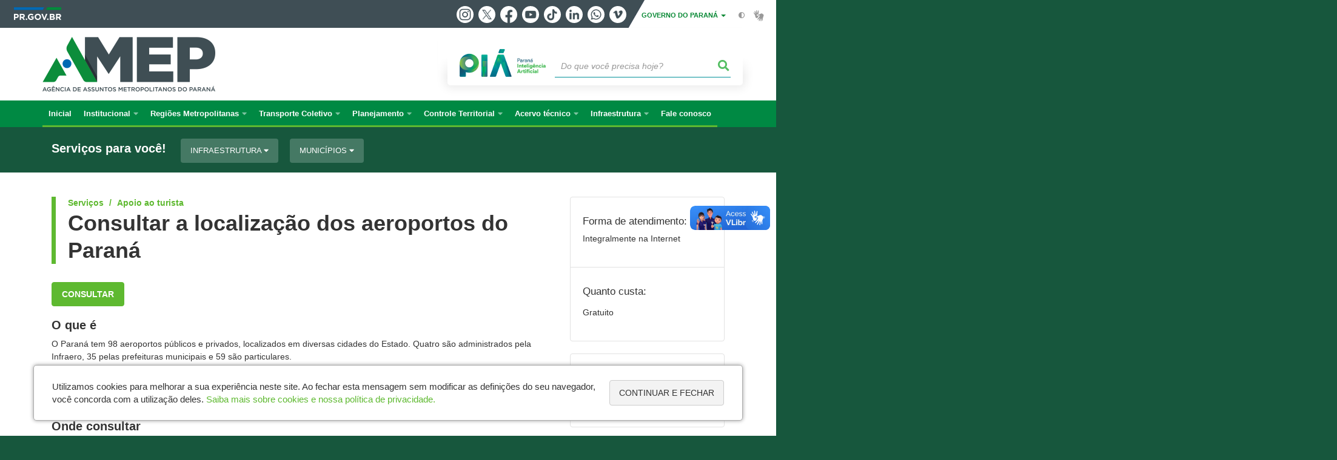

--- FILE ---
content_type: text/html; charset=UTF-8
request_url: https://www.amep.pr.gov.br/servicos/Servicos/Apoio-ao-turista/Consultar-a-localizacao-dos-aeroportos-do-Parana-K03YXYN4
body_size: 73490
content:
<!DOCTYPE html>
<html  lang="pt-br" dir="ltr" prefix="content: http://purl.org/rss/1.0/modules/content/  dc: http://purl.org/dc/terms/  foaf: http://xmlns.com/foaf/0.1/  og: http://ogp.me/ns#  rdfs: http://www.w3.org/2000/01/rdf-schema#  schema: http://schema.org/  sioc: http://rdfs.org/sioc/ns#  sioct: http://rdfs.org/sioc/types#  skos: http://www.w3.org/2004/02/skos/core#  xsd: http://www.w3.org/2001/XMLSchema# ">
  <head>
    <meta charset="utf-8" />
<link rel="canonical" href="https://www.amep.pr.gov.br/servicos/Servicos/Apoio-ao-turista/Consultar-a-localizacao-dos-aeroportos-do-Parana-K03YXYN4" />
<meta name="google-site-verification" content="hYecz0LlgR77WzfoBUdEk80xyvkyMzjNBgfHpJ03Kto" />
<meta name="MobileOptimized" content="width" />
<meta name="HandheldFriendly" content="true" />
<meta name="viewport" content="width=device-width, initial-scale=1.0" />
<link rel="stylesheet" media="screen" title="default" href="https://www.amep.pr.gov.br/themes/custom/celepar_base_v2/css/styles.css?v=1.1.2" />
<meta name="description" content="O Paraná tem 98 aeroportos públicos e privados, localizados em diversas cidades do Estado. Quatro são administrados pela Infraero, 35 pelas prefeituras municipais e 59 são particulares." />
<meta name="og:description" content="O Paraná tem 98 aeroportos públicos e privados, localizados em diversas cidades do Estado. Quatro são administrados pela Infraero, 35 pelas prefeituras municipais e 59 são particulares." />
<meta name="og:title" content="Consultar a localização dos aeroportos do Paraná" />
<link rel="shortcut icon" href="/sites/comec/themes/custom/comec/favicon.ico" type="image/vnd.microsoft.icon" />
<script src="/sites/comec/arquivos_restritos/files/google_tag/default/google_tag.script.js?t8x9za" defer></script>
<script>window.a2a_config=window.a2a_config||{};a2a_config.callbacks=[];a2a_config.overlays=[];a2a_config.templates={};</script>
<style>@media (min-width:  769px) {
  .a2a_kit .a2a_button_whatsapp{
    display: none;
  }
}</style>

    <title>Consultar a localização dos aeroportos do Paraná  |  Agência de Assuntos Metropolitanos do Paraná</title>
    <link rel="stylesheet" media="all" href="/sites/comec/arquivos_restritos/files/css/css_FD6oQhG3GMMn6wy5rqAxzTuYXsh2nFGcIzMPFblfnoA.css" />
<link rel="stylesheet" media="all" href="/sites/comec/arquivos_restritos/files/css/css_35vtfebDgzOWWzfW_h3QfQUmO2YvIcpo6rFIf-svzwQ.css" />
<link rel="stylesheet" media="all" href="https://web.celepar.pr.gov.br/drupal/css/gerais.css" />
<link rel="stylesheet" media="print" href="/sites/comec/arquivos_restritos/files/css/css_LKCpuVYEyPiFOLCiTH1njAMmYFA0C4L2060-xIV0PnM.css" />
<link rel="stylesheet" media="all" href="/sites/comec/arquivos_restritos/files/css/css_30JZ85EOMiYMvit3pvbtuo8SqvboPOSbpBZW3KYQ-qY.css" />

    
<!--[if lte IE 8]>
<script src="/sites/comec/arquivos_restritos/files/js/js_VtafjXmRvoUgAzqzYTA3Wrjkx9wcWhjP0G4ZnnqRamA.js"></script>
<![endif]-->

    <meta name="viewport" content="width=device-width, initial-scale=1, maximum-scale=1, user-scalable=no">
  </head>
  <body class="path-servicos has-glyphicons drupal" >
    <div id="wrapper">
      <noscript><iframe src="https://www.googletagmanager.com/ns.html?id=GTM-MRT3Z3D5" height="0" width="0" style="display:none;visibility:hidden"></iframe></noscript>
        <div class="dialog-off-canvas-main-canvas" data-off-canvas-main-canvas>
    


<link rel="stylesheet" type="text/css" href="https://web.celepar.pr.gov.br/drupal/instbar/css/inst-bar.min.css?ver=mar2024">
  <!-- inst bar -->
  <div id="inst-bar">
    <div class="full-container">
      <div class="pull-left">
        <a class="marca-gov-pr" href="https://www.parana.pr.gov.br" tabindex="1"><img src="https://web.celepar.pr.gov.br/drupal/instbar/images/pr-gov-br-logo.png" alt="Governo do Paraná" title="Governo do Paraná" /></a>
        <ul id="accessibility-links"  class="element-invisible" >
          <li class="opt-content"><a href="#main-content" accesskey="1" title="Ir direto ao assunto principal - atalho nº1" tabindex="2">Ir para o conteúdo</a></li>
          <li class="opt-navigation"><a href="#main-navigation" accesskey="2" title="Ir ao menu principal - atalho nº2" tabindex="3">Ir para a navegação</a></li>
          <li class="opt-search"><a href="#edit-termo" accesskey="3" title="Ir para a busca - atalho nº3" tabindex="4">Ir para a busca</a></li>
          <li class="opt-accessibility"><a href="https://www.pia.pr.gov.br/acessibilidade" accesskey="4" title="Sobre a acessibilidade - atalho nº4" tabindex="5">Acessibilidade</a></li>
          <li class="opt-site-map"><a href="/sitemap" accesskey="5" title="Ir ao mapa do site - atalho nº5" tabindex="6">Mapa do site</a></li>
        </ul>
  <a id="btn-acionar-redes" class="btn-redes-gov-mobile" tabindex="7" href="#redes-sociais-parana"><span>Redes Sociais do Governo do Paraná</span></a>
    <ul id="div-header-social" class="header-social">
      <li><a href="https://www.instagram.com/governoparana/" class="sgov sgov-instagram" title="Instagram" target="_blank" rel="nofollow">Instagram</a></li>
      <li><a href="https://twitter.com/governoparana" class="sgov sgov-twitter" title="Twitter" target="_blank" rel="nofollow">Twitter</a></li>
      <li><a href="https://www.facebook.com/governoparana" class="sgov sgov-facebook" title="Facebook" target="_blank" rel="nofollow">Facebook</a></li>
      <li><a href="https://www.youtube.com/user/paranagoverno" class="sgov sgov-youtube" title="Youtube" target="_blank" rel="nofollow">Youtube</a></li>
      <li><a href="https://www.tiktok.com/@governoparana" class="sgov sgov-tiktok" title="Tiktok" target="_blank" rel="nofollow">Tiktok</a></li>
      <li><a href="https://www.linkedin.com/company/governoparana/" class="sgov sgov-linkedin" title="Linkedin" target="_blank" rel="nofollow">Linkedin</a></li>
      <li><a href="https://whatsapp.com/channel/0029Va86Qj5Jpe8kYSekbR3t" class="sgov sgov-whatsapp" title="Whatsapp" target="_blank" rel="nofollow">Whatsapp</a></li>
      <li><a href="https://vimeo.com/governoparana" class="sgov sgov-vimeo" title="Vimeo" target="_blank" rel="nofollow">Vimeo</a></li>
    </ul>
  </div>
    <div class="pull-right itens-gov">
      <nav class="pull-left">
        <div class="btn-group">
          <button type="button" class="dropdown-toggle" data-toggle="dropdown" aria-haspopup="true" aria-expanded="false">GOVERNO DO PARANÁ <span class="caret"></span></button>
            <ul class="dropdown-menu">
              <li><a class="dropdown-item" href="https://www.parana.pr.gov.br/Pagina/Orgaos-e-Entidades" target="_blank" rel="nofollow">Estrutura</a></li>
              <li><a class="dropdown-item" href="http://www.aen.pr.gov.br/" target="_blank" rel="nofollow">Agência de Notícias</a></li>
              <li><a class="dropdown-item" href="https://www.pia.pr.gov.br/" target="_blank" rel="nofollow">PIÁ</a></li>
              <li><a class="dropdown-item" href="https://www.cge.pr.gov.br/Pagina/Cartilhas-da-Lei-Geral-de-Protecao-de-Dados-LGPD" target="_blank" rel="nofollow">LGPD</a></li>
              <li><a class="dropdown-item" href="https://www.pia.pr.gov.br/servicos/Direitos/Ouvidoria/Registrar-solicitacao-na-Ouvidoria-do-Estado-do-Parana-eVoGZarb" target="_blank" rel="nofollow">Ouvidoria</a></li>
              <li><a class="dropdown-item" href="http://www.transparencia.pr.gov.br/" target="_blank" rel="nofollow">Portal da Transparência</a></li>
              <li><a class="dropdown-item" href="http://www.desaparecidos.pr.gov.br/desaparecidos/index.do?action=index" target="_blank" rel="nofollow"><i class="fa fa-male" aria-hidden="true"></i> Pessoas Desaparecidas</a></li>
            </ul>
        </div>
      </nav>
      <ul id="accessibility" class="pull-left">
        <li class="opt-icon opt-contrast"><a href="#" accesskey="6" title="Mudar o contraste - atalho nº6"><i class="fa fa-adjust"></i><span>Contraste</span></a></li>
        <li class="opt-icon opt-libras"><a href="http://www.vlibras.gov.br" target="_blank" accesskey="9" title="Ir para o site vlibras - atalho nº9" class="0" rel="nofollow"><i class="icon icon-vlibras"></i><span>Acessível em libras</span></a></li>
      </ul>
    </div>
  </div>
</div>
  <!-- inst bar -->


<header id='main-header'>
  <div class="container">
                      <div class="row">
          <div class="col-xs-12 col-sm-12 col-md-12 col-lg-12">
              <div class="region region-header">
    <section id="block-celeparheader" class="block block-celepar-blocks-custom-header block-celepar-header clearfix">
  
    

      <div class="row celeparheader">
  <div class="col-xs-11 col-sm-5 col-md-6 col-lg-7">
    <a href="#" id="btn-mobile-menu">
      <i class="fas fa-bars" aria-hidden="true"></i>
    </a>
                  <h1 class="logo">
        <a href="/" title="Ir para a página inicial">
                    <span class="logo-image">
                      <span class="sr-only">
              AGÊNCIA DE ASSUNTOS METROPOLITANOS DO PARANÁ
            </span>
          </span>
        </a>
        
                  <span class="nome-instituicao">
            <a href="/" title="Ir para a página inicial" rel="home">
                              Agência de Assuntos Metropolitanos do Paraná
                          </a>
          </span>
                      </h1>
    
  </div>
  <div class="bloco-busca-pia col-xs-10 col-sm-7 col-md-6 col-lg-5">
    <div class="agrupador-pia-busca row">
      <div class="img-pia col-xs-3 col-sm-4">
        <a href="https://pia.paas.pr.gov.br/"><img class="color" src="https://web.celepar.pr.gov.br/drupal/images/pia_logo_142x47.png" title="Paraná Inteligência Artificial"></a>
        <a href="https://pia.paas.pr.gov.br/" tabindex="-1"><img class="white" style="display:none;" src="https://web.celepar.pr.gov.br/drupal/images/pia_logo_142x47_branco.png" title="Paraná Inteligência Artificial"></a>
      </div>
              <div class="campo-busca col-xs-9 col-sm-8">
                    <section class="block block-celepar-busca block-celepar-busca-block clearfix">
  
    

      <form class="celepar-busca" data-drupal-selector="celepar-busca" action="/servicos/Servicos/Apoio-ao-turista/Consultar-a-localizacao-dos-aeroportos-do-Parana-K03YXYN4" method="post" id="celepar-busca" accept-charset="UTF-8">
  <div class="form-item js-form-item form-type-textfield js-form-type-textfield form-item-termo js-form-item-termo form-no-label form-group">
  
  
  <input title="Buscar" data-drupal-selector="edit-termo" class="form-text form-control" type="text" id="edit-termo" name="termo" value="" size="60" placeholder="Do que você precisa hoje?" />

  
  
  </div>
<button class="fas fa-search button js-form-submit form-submit btn-default btn" data-drupal-selector="edit-submit" type="submit" id="edit-submit" name="op" value=""></button><input autocomplete="off" data-drupal-selector="form-ihycm2gaczi7brlwukorgwh-izj-5iicox80ou8ifoq" type="hidden" name="form_build_id" value="form-IHycM2gaczI7brLWUKorGWH_iZj-5IiCOX80oU8IFoQ" /><input data-drupal-selector="edit-celepar-busca" type="hidden" name="form_id" value="celepar_busca" />
</form>

  </section>


        </div>
        
          </div>
  </div>
  <button class="fas fa-search btn button col-xs-1 ativa-mobile"></button>
</div>

  </section>


<div class="status-message">
  <div data-drupal-messages-fallback class="hidden"></div>
</div>

  </div>

          </div>
        </div>
            </div>
</header>

      <div id="top-navigation">
      <div class="container">
                          <div class="region region-top-navigation">
    

<nav role="navigation" aria-labelledby="block-navegacaoprincipal-menu" id="block-navegacaoprincipal" class="colunas_ajustaveis">
            
  <h2 class="visually-hidden" id="block-navegacaoprincipal-menu">Navegação principal</h2>
  

              <nav id="block-main-menu">
        


  
                  <ul class="menu mn-navegacao" id="main-navigation">
    
                                  
        <li>
        <a href="/"><span>Inicial</span></a>
                  </li>
                                  <li>
        <a href=""><span>Institucional</span></a>
                    
            <ul>
    
                                  
        <li>
        <a href="https://www.amep.pr.gov.br/sites/comec/arquivos_restritos/files/documento/2025-07/carta_de_servico_amep_-_capa_terminal.pdf"><span>Carta de Serviços</span></a>
                  </li>
                                  
        <li>
        <a href="/Pagina/Apresentacao"><span>Apresentação</span></a>
                  </li>
                                  
        <li>
        <a href="/Pagina/Historico-da-AMEP"><span>Histórico</span></a>
                  </li>
                                  <li>
        <a href="/Pagina/Governanca"><span>Governança</span></a>
                    
            <ul>
    
                                  
        <li>
        <a href="http://www.amep.pr.gov.br/Pagina/Diretoria"><span>Diretoria</span></a>
                  </li>
                                  
        <li>
        <a href="http://www.amep.pr.gov.br/Pagina/Organograma"><span>Organograma</span></a>
                  </li>
                                  
        <li>
        <a href="https://www.amep.pr.gov.br/Pagina/Conselho-de-Administracao"><span>Conselho de Administração</span></a>
                  </li>
                                  
        <li>
        <a href="http://www.amep.pr.gov.br/Pagina/Conselho-Consultivo"><span>Instância Colegiada Deliberativa</span></a>
                  </li>
          </ul>
  
            </li>
                                  
        <li>
        <a href="/Pagina/Metas"><span>Metas institucionais</span></a>
                  </li>
                                  <li>
        <a href=""><span>Transparência</span></a>
                    
            <ul>
    
                                  
        <li>
        <a href="/Pagina/Resolucoes"><span>Resoluções</span></a>
                  </li>
                                  
        <li>
        <a href="/Pagina/Convenios"><span>Convênios</span></a>
                  </li>
                                  
        <li>
        <a href="https://www.amep.pr.gov.br/Pagina/Portarias-0"><span>Portarias</span></a>
                  </li>
                                  
        <li>
        <a href="/Pagina/Contratos"><span>Contratos</span></a>
                  </li>
                                  
        <li>
        <a href="/Pagina/Licitacoes-0"><span>Licitações</span></a>
                  </li>
                                  
        <li>
        <a href="/Pagina/Protocolos-de-intencoes"><span>Protocolos de Intenções</span></a>
                  </li>
                                  
        <li>
        <a href="/Pagina/Termo-de-cessao-de-uso"><span>Termos de cessão de uso</span></a>
                  </li>
                                  
        <li>
        <a href="http://www.amep.pr.gov.br/Pagina/Termos-de-Cooperacao-Tecnica"><span>Termos de cooperação</span></a>
                  </li>
                                  
        <li>
        <a href="http://www.transparencia.pr.gov.br/pte/informacoes/portalInstitucional/105/3"><span>Portal da Transparência</span></a>
                  </li>
                                  
        <li>
        <a href="/ouvidoria"><span>Ouvidoria</span></a>
                  </li>
                                  
        <li>
        <a href="https://www.amep.pr.gov.br/Pagina/Chamamento-publico"><span>Chamamento público</span></a>
                  </li>
                                  
        <li>
        <a href="https://www.amep.pr.gov.br/Pagina/Financeiro"><span>Financeiro</span></a>
                  </li>
                                  
        <li>
        <a href="http://www.amep.pr.gov.br/Pagina/Instrucao-Normativa"><span>Instruções Normativas</span></a>
                  </li>
                                  
        <li>
        <a href="/Pagina/Lei-Geral-de-Protecao-de-Dados-Pessoais-LGPD"><span>LGPD</span></a>
                  </li>
                                  
        <li>
        <a href="http://www.amep.pr.gov.br/Pagina/Prestacao-de-contas"><span>Prestação de contas</span></a>
                  </li>
                                  
        <li>
        <a href="http://www.amep.pr.gov.br/Pagina/Repasses-e-transferencias"><span>Repasses e transferências</span></a>
                  </li>
                                  
        <li>
        <a href="https://www.amep.pr.gov.br/Pagina/Nucleo-de-Integridade-e-Compliance-NICS"><span>Núcleo de Integridade e Compliance - NICS</span></a>
                  </li>
          </ul>
  
            </li>
                                  
        <li>
        <a href="/Pagina/Eventos"><span>Eventos</span></a>
                  </li>
                                  
        <li>
        <a href="/Pagina/Publicacoes"><span>Publicações</span></a>
                  </li>
                                  
        <li>
        <a href="/Pagina/Marca"><span>Marca</span></a>
                  </li>
                                  
        <li>
        <a href="https://www.amep.pr.gov.br/Pagina/Assessoria-de-imprensa"><span>Assessoria de imprensa</span></a>
                  </li>
                                  
        <li>
        <a href="https://www.amep.pr.gov.br/Pagina/Legislacao"><span>Legislações</span></a>
                  </li>
          </ul>
  
            </li>
                                  <li>
        <a href=""><span>Regiões Metropolitanas</span></a>
                    
            <ul>
    
                                  
        <li>
        <a href="https://www.amep.pr.gov.br/Pagina/Sobre-Regioes-Metropolitanas"><span>Sobre as Regiões Metropolitanas</span></a>
                  </li>
                                  <li>
        <a href=""><span>Região Metropolitana de Curitiba</span></a>
                    
            <ul>
    
                                  
        <li>
        <a href="/Pagina/Sobre-RM-de-Curitiba"><span>Sobre a RM de Curitiba</span></a>
                  </li>
                                  
        <li>
        <a href="/FAQ/Municipios-da-Regiao-Metropolitana-de-Curitiba"><span>Municípios</span></a>
                  </li>
                                  
        <li>
        <a href="/Pagina/Camaras-Tecnicas-e-Conselhos"><span>Câmaras Técnicas, Conselhos e Grupos</span></a>
                  </li>
                                  <li>
        <a href=""><span>Meio ambiente</span></a>
                    
            <ul>
    
                                  
        <li>
        <a href="/Pagina/Unidades-de-conservacao"><span>Unidades de Conservação</span></a>
                  </li>
                                  
        <li>
        <a href="/Pagina/Unidades-de-interesse"><span>Área de Interesse Especial Regional do Iguaçu - AIERI</span></a>
                  </li>
                                  
        <li>
        <a href="https://www.amep.pr.gov.br/Pagina/Plano-Diretor-da-Area-de-Interesse-Especial-Regional-do-Iguacu"><span>Plano Diretor da Área de Interesse Especial Regional do Iguaçu</span></a>
                  </li>
                                  
        <li>
        <a href="/Pagina/SIGPROM"><span>Sistema Integrado de Gestão e Proteção aos Mananciais - Sigprom</span></a>
                  </li>
                                  
        <li>
        <a href="/Pagina/Areas-de-Protecao-Ambiental-APAs"><span>Áreas de Proteção Ambiental - APAs</span></a>
                  </li>
                                  
        <li>
        <a href="/Pagina/Unidades-Territoriais-de-Planejamento-UTPs"><span>Unidades Territoriais de Planejamento - UTPs</span></a>
                  </li>
                                  
        <li>
        <a href="http://www.amep.pr.gov.br/sites/comec/arquivos_restritos/files/documento/2020-11/MAPA%20SINTESE%20AMBIENTAL%20RMC_A0_retrato_v2.pdf"><span>Mapa Síntese Ambiental da RMC</span></a>
                  </li>
                                  
        <li>
        <a href="/Pagina/Legislacao"><span>Legislação</span></a>
                  </li>
                                  
        <li>
        <a href="/Pagina/Camara-de-Apoio-Tecnico-do-Karst"><span>Karst</span></a>
                  </li>
          </ul>
  
            </li>
          </ul>
  
            </li>
                                  <li>
        <a href=""><span>Região Metropolitana de Londrina</span></a>
                    
            <ul>
    
                                  
        <li>
        <a href="https://www.amep.pr.gov.br/Pagina/Historico-da-RM-de-Londrina"><span>Sobre a RM de Londrina</span></a>
                  </li>
                                  
        <li>
        <a href="https://www.amep.pr.gov.br/Pagina/Conselho-da-Regiao-Metropolitana-de-Londrina"><span>Conselho da Região Metropolitana de Londrina</span></a>
                  </li>
          </ul>
  
            </li>
                                  <li>
        <a href=""><span>Região Metropolitana de Maringá</span></a>
                    
            <ul>
    
                                  
        <li>
        <a href="https://www.amep.pr.gov.br/Pagina/Historico-da-RM-de-Maringa"><span>Sobre a RM de Maringá</span></a>
                  </li>
                                  
        <li>
        <a href="https://www.amep.pr.gov.br/Pagina/Conselho-da-Regiao-Metropolitana-de-Maringa"><span>Conselho da Região Metropolitana de Maringá</span></a>
                  </li>
          </ul>
  
            </li>
          </ul>
  
            </li>
                                  <li>
        <a href=""><span>Transporte Coletivo</span></a>
                    
            <ul>
    
                                  
        <li>
        <a href="/cartaosocial"><span>Cartão Social</span></a>
                  </li>
                                  <li>
        <a href=""><span>Licitação do Transporte Coletivo Metropolitano</span></a>
                    
            <ul>
    
                                  
        <li>
        <a href="https://www.amep.pr.gov.br/consultapublicatransporte"><span>Consulta Pública</span></a>
                  </li>
                                  
        <li>
        <a href="https://www.amep.pr.gov.br/audienciapublicatransp"><span>Audiência Pública - Licitação do Transporte Público da RMC</span></a>
                  </li>
          </ul>
  
            </li>
                                  
        <li>
        <a href="/linhasehorarios"><span>Linhas e Horários</span></a>
                  </li>
                                  
        <li>
        <a href="http://www.amep.pr.gov.br/Pagina/Postos-de-atendimento-Metrocard"><span>Como fazer o Cartão Transporte</span></a>
                  </li>
                                  
        <li>
        <a href="/Pagina/Tarifa-de-onibus"><span>Tarifas</span></a>
                  </li>
                                  
        <li>
        <a href="https://www.amep.pr.gov.br/integracaotemporal"><span>Integração Temporal</span></a>
                  </li>
                                  
        <li>
        <a href="http://www.amep.pr.gov.br/Pagina/Conselho-do-Transporte-Coletivo"><span>Conselho do Transporte Coletivo</span></a>
                  </li>
                                  <li>
        <a href=""><span>Informações</span></a>
                    
            <ul>
    
                                  
        <li>
        <a href="/Pagina/Terminais"><span>Terminais</span></a>
                  </li>
                                  
        <li>
        <a href="http://www.amep.pr.gov.br/Pagina/Empresas-operadoras"><span>Empresas operadoras</span></a>
                  </li>
                                  
        <li>
        <a href="https://www.amep.pr.gov.br/Pagina/Frota"><span>Frota</span></a>
                  </li>
                                  
        <li>
        <a href="/Pagina/Pesquisas"><span>Pesquisas de satisfação e origem/destino</span></a>
                  </li>
                                  
        <li>
        <a href="http://www.amep.pr.gov.br/Pagina/Regulamento-dos-Servicos-de-Transporte-Coletivo-Metropolitano-de-Passageiros-na-Regiao"><span>Legislação</span></a>
                  </li>
                                  
        <li>
        <a href="https://www.amep.pr.gov.br/Pagina/Relatorio-de-cumprimento-de-servico"><span>Relatório de cumprimento de serviço</span></a>
                  </li>
                                  
        <li>
        <a href="http://www.amep.pr.gov.br/Pagina/Fretamento"><span>Fretamento</span></a>
                  </li>
          </ul>
  
            </li>
                                  
        <li>
        <a href="https://www.amep.pr.gov.br/Pagina/Perguntas-frequentes"><span>Perguntas frequentes</span></a>
                  </li>
          </ul>
  
            </li>
                                  <li>
        <a href=""><span>Planejamento</span></a>
                    
            <ul>
    
                                  
        <li>
        <a href="http://www.amep.pr.gov.br/Pagina/Solicitando-atendimento-online-com-os-tecnicos-da-Comec"><span>Atendimento online</span></a>
                  </li>
                                  <li>
        <a href=""><span>Região Metropolitana de Curitiba</span></a>
                    
            <ul>
    
                                  
        <li>
        <a href="/PDUI"><span>PDUI 2025</span></a>
                  </li>
                                  
        <li>
        <a href="/Pagina/PDI-Plano-de-Desenvolvimento-Integrado-da-RMC-2006"><span>PDI RMC 2006</span></a>
                  </li>
                                  
        <li>
        <a href="https://www.amep.pr.gov.br/Pagina/PDI-Plano-de-Desenvolvimento-Integrado-da-RMC-1978"><span>PDI RMC 1978</span></a>
                  </li>
                                  
        <li>
        <a href="/Pagina/PIT-Programa-de-Integracao-do-Transporte"><span>PIT</span></a>
                  </li>
                                  
        <li>
        <a href="/Pagina/PAC-da-Mobilidade-2014"><span>PAC da Mobilidade 2014</span></a>
                  </li>
                                  
        <li>
        <a href="/Pagina/PAC-2-da-Drenagem"><span>PAC 2</span></a>
                  </li>
                                  
        <li>
        <a href="/Pagina/Sistema-Viario-Metropolitano"><span>Sistema Viário Metropolitano</span></a>
                  </li>
          </ul>
  
            </li>
                                  
        <li>
        <a href="https://www.amep.pr.gov.br/Pagina/PDUI-Londrina"><span>Região Metropolitana de Londrina</span></a>
                  </li>
                                  
        <li>
        <a href="https://www.amep.pr.gov.br/Pagina/PDUI-Maringa"><span>Região Metropolitana de Maringá</span></a>
                  </li>
                                  
        <li>
        <a href="https://www.amep.pr.gov.br/Pagina/PDUI-Cascavel"><span>Região Metropolitana de Cascavel</span></a>
                  </li>
          </ul>
  
            </li>
                                  <li>
        <a href=""><span>Controle Territorial</span></a>
                    
            <ul>
    
                                  
        <li>
        <a href="/Pagina/Apresentacao-DCOT"><span>Apresentação</span></a>
                  </li>
                                  
        <li>
        <a href="/Pagina/Formas-de-parcelamento"><span>Formas de parcelamento</span></a>
                  </li>
                                  
        <li>
        <a href="/Pagina/Encaminhamento"><span>Formas de encaminhamento</span></a>
                  </li>
                                  
        <li>
        <a href="http://www.amep.pr.gov.br/Pagina/Solicitando-atendimento-online-com-os-tecnicos-da-Comec"><span>Atendimento online</span></a>
                  </li>
                                  
        <li>
        <a href="/Pagina/Envie-sua-solicitacao"><span>Envie sua solicitação</span></a>
                  </li>
                                  
        <li>
        <a href="https://www.amep.pr.gov.br/Pagina/Regularizacao-Fundiaria-Urbana-Reurb"><span>REURB</span></a>
                  </li>
                                  
        <li>
        <a href="http://www.amep.pr.gov.br/Pagina/Mapa-de-circunscricao-dos-cartorios-de-registros-de-imoveis-de-Curitiba"><span>Circunscrição Cartórios de Curitiba</span></a>
                  </li>
          </ul>
  
            </li>
                                  <li>
        <a href=""><span>Acervo técnico</span></a>
                    
            <ul>
    
                                  
        <li>
        <a href="http://www.amep.pr.gov.br/Pagina/Solicitando-atendimento-online-com-os-tecnicos-da-Comec"><span>Atendimento online</span></a>
                  </li>
                                  
        <li>
        <a href="http://www.amep.pr.gov.br/Pagina/Plano-de-Preservacao-do-Acervo-Cultura"><span>Plano de Preservação do Acervo Cultura</span></a>
                  </li>
                                  
        <li>
        <a href="/Pagina/Mapas"><span>Mapas</span></a>
                  </li>
                                  
        <li>
        <a href="/Pagina/Articulacao"><span>Articulação</span></a>
                  </li>
                                  
        <li>
        <a href="/Pagina/Dados-geograficos"><span>Dados geográficos</span></a>
                  </li>
          </ul>
  
            </li>
                                  <li>
        <a href=""><span>Infraestrutura</span></a>
                    
            <ul>
    
                                  
        <li>
        <a href="https://www.amep.pr.gov.br/Pagina/Projetos"><span>Projetos</span></a>
                  </li>
                                  
        <li>
        <a href="https://www.amep.pr.gov.br/Pagina/Obras-1"><span>Obras</span></a>
                  </li>
          </ul>
  
            </li>
                                  
        <li>
        <a href="https://www.amep.pr.gov.br/ouvidoria"><span>Fale conosco</span></a>
                  </li>
          </ul>
  


    </nav>
  </nav>

  </div>

      </div>
    </div>
  

      <div class="top-highlighted">  <div class="region region-top-highlighted">
    <section id="block-governodigitalmenuservicossubagrupamento" class="block block-menu-governo-digital block-governo-digital-menu-servicos-categoria clearfix">
  
    

      <div id="bloco-governo-digital" class="por-categoria">
  <div class="container">
        <div class="header-bloco-governo-digital">
      <h2 tabindex="0">Serviços para você!</h2>
              <a href="#" class="btn btn-default btn-pia" id="opt-tema-infraestrutura">
          Infraestrutura
          <i class="fas fa-caret-down"></i>
        </a>
              <a href="#" class="btn btn-default btn-pia" id="opt-tema-municpios">
          Municípios
          <i class="fas fa-caret-down"></i>
        </a>
                </div>

              <div id="servicos-tema-infraestrutura" class="box-servicos">
        <ul class="lista-categorias sub-agrupamento">
          <li class="agrupador">
            <a href="#">Infraestrutura</a>
            <ul class="lista-sub-agrupadores">
                              <li class="row grupos-links">
      <a href="/servicos/Servicos/Infraestrutura/Conhecer-a-Estrada-de-Ferro-Parana-Oeste-SA-Ferroeste-4EoV4K3n" class="nome-servico">
    Conhecer a Estrada de Ferro Paraná Oeste S.A - Ferroeste
  </a>

  
  </li>
                              <li class="row grupos-links">
      <a href="/servicos/Servicos/Apoio-ao-turista/Consultar-a-localizacao-dos-aeroportos-do-Parana-K03YXYN4" class="nome-servico">
    Consultar a localização dos aeroportos do Paraná
  </a>

  
  </li>
                              <li class="row grupos-links">
      <a href="/servicos/Servicos/Apoio-ao-turista/Consultar-a-malha-rodoviaria-do-Parana-ybrzlAN4" class="nome-servico">
    Consultar a malha rodoviária do Paraná
  </a>

  
  </li>
                              <li class="row grupos-links">
      <a href="/servicos/Servicos/Rodovias-e-Travessias/Consultar-horarios-e-tarifas-do-ferry-boat-da-Baia-de-Guaratuba-PlNaRX3O" class="nome-servico">
    Consultar horários e tarifas do ferry boat da Baía de Guaratuba
  </a>

  
  </li>
                          </ul>
          </li>
        </ul>
      </div>
          <div id="servicos-tema-municpios" class="box-servicos">
        <ul class="lista-categorias sub-agrupamento">
          <li class="agrupador">
            <a href="#">Municípios</a>
            <ul class="lista-sub-agrupadores">
                              <li class="row grupos-links">
      <a href="/servicos/Desenvolvimento-Urbano/Municipios/Consultar-andamento-das-obras-nos-municipios-ye31Y93M" class="nome-servico">
    Consultar andamento das obras nos municípios
  </a>

  
  </li>
                              <li class="row grupos-links">
      <a href="/servicos/Desenvolvimento-Urbano/Municipios/Consultar-licitacoes-autorizadas-aos-municipios-gzNEZx3O" class="nome-servico">
    Consultar licitações autorizadas aos municípios
  </a>

  
  </li>
                              <li class="row grupos-links">
      <a href="/servicos/Desenvolvimento-Urbano/Municipios/Consultar-Paranainterativo-JVN6KE3P" class="nome-servico">
    Consultar Paranainterativo
  </a>

  
  </li>
                              <li class="row grupos-links">
      <a href="/servicos/Empresa/Cadin/Consultar-se-o-CPF-ou-o-CNPJ-esta-inscrito-no-Cadin-aPo4ZB3m" class="nome-servico">
    Consultar se o CPF ou o CNPJ está inscrito no Cadin
  </a>

  
  </li>
                              <li class="row grupos-links">
      <a href="/servicos/Servicos/Municipios/Solicitar-financiamento-do-BRDE-kZrXMDol" class="nome-servico">
    Solicitar financiamento do BRDE
  </a>

  
  </li>
                              <li class="row grupos-links">
      <a href="/servicos/Servicos/Agua/Solicitar-outorga-para-uso-de-agua-qJ3gzRNn" class="nome-servico">
    Solicitar outorga para uso de água
  </a>

  
  </li>
                          </ul>
          </li>
        </ul>
      </div>
      </div>
</div>

  </section>


  </div>
</div>
  
  <section id="main" role="main" class="main-container container js-quickedit-main-content">
        <div class="row">

            
            
            
      <section id="main-content"  class="col-xs-12 container-wrapper">
        <div class="row">

                    
                    
                                              <div class="col-xs-12">
                <div class="container">
                    <div class="region region-content">
      
<div id="governo-digital-servico">
  <!-- BLOCO CENTRAL -->
  <div id="servicosInfoGerais" class="col-xs-12 col-sm-12 col-md-8 col-lg-9">

    <div class="header-titulo">

              <!-- BREADCRUMB -->
        <ol class="breadcrumb">
          <li class="breadcrumb-item" id="breadCrumbCaminho1">Serviços</li>
          <li class="breadcrumb-item" id="breadCrumbCaminho2">Apoio ao turista</li>
        </ol>
      
      <h1 class="titulo-servico">Consultar a localização dos aeroportos do Paraná</h1>
    </div>

      <!-- BOTAO CONSULTAR -->
      <div class="servico-acao">

                  <!-- LINK EXTERNO -->
                    <a href="http://www.infraestrutura.pr.gov.br/Pagina/Aerodromos-Publicos-e-Privados" class="btn btn-primary btn-md" target="_blank">Consultar</a>

              </div>
      <!-- FINAL BOTAO CONSULTAR -->


          <!-- O QUE É -->
      <h3>O que é</h3>
      <p>O Paraná tem 98 aeroportos públicos e privados, localizados em diversas cidades do Estado. Quatro são administrados pela Infraero, 35 pelas prefeituras municipais e 59 são particulares.</p>
    
          <!-- QUEM SOLICITA -->
      <h3>Quem pode consultar</h3>
      <p>Cidadão.</p>
    
          <!-- ONDE SOLICITAR -->
      <h3>
        Onde consultar</h3>
      <p>Na internet.</p>
    
          <!-- COMO SOLICITAR -->
      <h3>Como Consultar</h3>

      <!-- DETALHAMENTO DO SERVICO -->
      <div class="descricao-informacao">
        <p>Estão disponíveis para consulta os endereços dos aeroportos paranaenses, telefones e dados técnicos - como tamanho da pista, se operam linhas aéreas regulares ou se operam por instrumentos - entre outras informações.</p><p>Confira também o <a href="http://www.infraestrutura.pr.gov.br/arquivos/File/mapaaero102017.pdf" target="_blank">mapa aeroportuário</a>.</p>
      </div>
    
          <!-- PRAZO -->
      <h3>Prazo</h3>
        <p>Imediato.</p>
    
    
      <!-- UNIDADES DE ATENDIMENTO -->
    

      <!-- BOTAO CONSULTAR -->
      <br />
      <div class="servico-acao">
                  <!-- LINK EXTERNO -->
                    <a href="http://www.infraestrutura.pr.gov.br/Pagina/Aerodromos-Publicos-e-Privados" class="btn btn-primary btn-md" target="_blank">Consultar</a>

              </div>
      <!-- FINAL BOTAO CONSULTAR -->

  </div>
  <!-- FINAL BLOCO CENTRAL -->

  <!-- BLOCO LATERAL DIREITO -->
  <div id="servico-infos" class="col-xs-12 col-sm-12 col-md-4 col-lg-3">

    <!-- QUADRO DE INFORMAÇÕES -->
    <div class="servico-info-quadro">

      <!-- Forma de Atendimento -->
      <div class="servico-forma">
        <h5>Forma de atendimento:</h5>
        <p>Integralmente na Internet</p>
      </div>

              <!-- Quanto Custa -->
        <div class="servico-custo">
          <h5>Quanto custa:</h5>
                                    <p> <p>Gratuito</p></p>
                      
                  </div>
          </div>
    <!-- FINAL QUADRO DE INFORMAÇÕES -->

              <!-- INÍCIO SERVICOS RELACIONADOS -->
      <div class="servico-info-quadro">
        <div class="servicos-relacionados">
          <h5>Serviços Relacionados:</h5>
          <ul>

                                  <li>
              <a href="Consultar-a-malha-rodoviaria-do-Parana-ybrzlAN4">Consultar a malha rodoviária do Paraná</a>
            </li>
          
          </ul>
        </div>
      </div>
      <!-- FINAL SERVICOS RELACIONADOS -->
    
    <!-- QUADRO DE LINKS -->
    <ul class="listagem-itens">
                    <!-- ORGAO RESPONSAVEL -->
        <li><a href="#" data-toggle="modal" data-target="#ModalOrgaoResponsavel">Órgão Responsável</a></li>
                  <!-- OPINIAO -->
      <li><a href="#" data-toggle="modal" data-target="#ModalPesquisaSatisfacao">Deixe sua opinião</a></li>

            
    </ul>
    <!-- FINAL QUADRO DE LINKS -->
  </div>
  <!-- FINAL BLOCO LATERAL DIREITO -->

  <!-- MODAL - ORGAO RESPONSAVEL -->
  <div class="modal fade" id="ModalOrgaoResponsavel" role="dialog">
    <div class="modal-dialog modal-lg">
      <div class="modal-content">
        <div class="modal-header">
          <h1 class="logo-governo-digital">
            <img src="https://web.celepar.pr.gov.br/drupal/images/logo_parana_113x99.png" title="Governo do Paraná">
          </h1>
          <button type="button" class="close" data-dismiss="modal" aria-label="Close">
            <span aria-hidden="true">×</span>
          </button>
        </div>

        <div class="modal-body">
          <h4 class="modal-title">Órgão Responsável</h4>
          <div class="informacao-item">
            <div class="descricao-informacao">
              <p>
                                                
                                                                      <a target="_blank" href=http://www.infraestrutura.pr.gov.br/>Secretaria de Estado de Infraestrutura e Logística - SEIL</a><br>
                
                

                                Avenida Iguaçu, 420<br>

                Rebouças - Curitiba<br>
                80230-902<br>
                
                seil@seil.pr.gov.br<br>
              </p>

                            
                            
                                            <p>
                                                        <a href='/ouvidorias?url=http://www.sigo.pr.gov.br/pcontroller.php/cfaleouvidor/create?codorgao=403&responsavel=Secretaria de Estado de Infraestrutura e Logística - SEIL' class="link-ouvidoria">Contato</a><br>

                   
                  

                </p>
              
            </div>
          </div>
        </div>
      </div>
    </div>
  </div>
  <!-- FINAL MODAL ORGAO RESPONSAVEL -->

  <!-- MODAL PESQUISA DE SATISFAÇÃO -->
  <div id="ModalPesquisaSatisfacao" class="modal fade" tabindex="-1" role="dialog" aria-hidden="true">
    <div class="modal-dialog modal-lg">
      <div class="modal-content">
        <div class="modal-header">
          <h1 class="logo-governo-digital">
            <img src="https://web.celepar.pr.gov.br/drupal/images/logo_parana_113x99.png" title="Governo do Paraná">
          </h1>
          <button type="button" class="close closeinform-modal" data-dismiss="modal" aria-label="Close"><span aria-hidden="true">×</span></button>
        </div>
        <div class="modal-body">
          <h4 class="modal-title">Deixe sua opinião</h4>
          <br><br><br>
          <div class="row avaliacao-servico" align="center">
            <div role="alert" id="respostaAvaliacaoComentario" class="col-12"></div>
            <div class="col-12">
              <p>Qual sua avaliação geral sobre o serviço?</p>
            </div>
            <div class="col-12 avaliacaoServicoResposta">
              <span class="rating">
                <!-- 5 -->
                  <input type="radio" class="rating-input" value="5" id="rating-input-1-5" name="rating-input-1">
                  <label for="rating-input-1-5" class="rating-star"></label>
                <!-- 4 -->
                  <input type="radio" class="rating-input" value="4" id="rating-input-1-4" name="rating-input-1">
                  <label for="rating-input-1-4" class="rating-star"></label>
                <!-- 3 -->
                  <input type="radio" class="rating-input" value="3" id="rating-input-1-3" name="rating-input-1">
                  <label for="rating-input-1-3" class="rating-star"></label>
                <!-- 2 -->
                  <input type="radio" class="rating-input" value="2" id="rating-input-1-2" name="rating-input-1">
                  <label for="rating-input-1-2" class="rating-star"></label>
                <!-- 1 -->
                  <input type="radio" class="rating-input" value="1" id="rating-input-1-1" name="rating-input-1">
                  <label for="rating-input-1-1" class="rating-star"></label>
              </span>
            </div>
            <hr>
          </div>
          <div class="row" align="center">
            <div class="col-12 avaliacaoComentarios">
              <p>Comentários gerais sobre o serviço</p>
            </div>
            <div class="col-12 avaliacaoComentariosResposta">
              <textarea id="textoComentarios" rows="4" title="Comentário" class="texto-pesquisa"></textarea>
            </div>
            <div class="col-12">
              <input id="enviarComentario" type="submit" value="Enviar" class="btn btn-default btn-md btn-verde">
            </div>
          </div>
        </div>
      </div>
    </div>
  </div>
  <!-- FINAL MODAL PESQUISA DE SATISFAÇÃO -->

    <!-- MODAL LINK AUTENTICADO -->
  <div class="modal fade" id="ModalLinkAutenticado" tabindex="-1" role="dialog" aria-hidden="true">
    <div class="modal-dialog modal-lg">
      <div class="modal-content">
        <div class="modal-header">
          <h4 class="modal-title">Consultar a localização dos aeroportos do Paraná</h4>
          <button type="button" class="close" data-dismiss="modal">×</button>
        </div>
        <div class="modal-body">
        </div>
      </div>
    </div>
  </div>
  <!-- FIM MODAL LINK AUTENTICADO -->



</div>


  </div>

                </div>
              </div>
                      
                                                                        

                                                          <div class="row linha linha-1 padding-40-00  ">
                            

                <div class="container">
                                      
                                                    </div>
              </div>
                                  

                                                          <div class="row linha linha-2 padding-00-00-40-00  ">
                            

                <div class="container">
                                      
                                                        
                                                    </div>
              </div>
                                  

                                                          <div class="row linha linha-3  margin-00-00-40-00 ">
                            

                <div class="container">
                                      
                                                    </div>
              </div>
                                  

                                                          <div class="row linha linha-4   ">
                            

                <div class="container">
                                      
                                                    </div>
              </div>
                                  

                                                          <div class="row linha linha-5 padding-40-00  ">
                            

                <div class="container">
                                      
                                                        
                                                    </div>
              </div>
                                  

                                                          <div class="row linha linha-6 padding-00-00-40-00  ">
                            

                <div class="container">
                                      
                                                    </div>
              </div>
                                  

                                                          <div class="row linha linha-7   ">
                            

                <div class="container">
                                      
                                                    </div>
              </div>
                                                                                                                                                                                                                                                                                                                                                </div>
      </section>
    </div>
  </section>



      <div id="bottom-navigation">
      <div class="container">
          <div class="region region-bottom-navigation">
    <section id="block-footerbar" class="block block-celepar-blocks-custom-footerbar block-footer-bar clearfix">
  
    

      <div id="functions-footer-bar"><ul><li class="mapa_do_site"><a href="#" id="opt-site-map"><i class="fas fa-sitemap"></i><span> Mapa do site</span> <i class="fa fa-caret-down" aria-hidden="true"></i></a></li><li class="denuncie_corrupcao"><a href="http://www.transparencia.pr.gov.br/pte/denuncie" id="opt-denuncie-corrupcao"><i class="fas fa-comment-dots"></i><span> Denuncie Corrupção</span></a></li><li class="ouvidoria"><a href="/Pagina/Ouvidoria" id="opt-ouvidoria"><i class="fas fa-bullhorn"></i><span> Ouvidoria</span></a></li><li class="transparencia"><a href="http://www.transparencia.pr.gov.br/pte/orgao=COMEC" id="opt-transparencia"><i class="fas fa-info-circle"></i><span> Transparência Institucional</span></a></li></ul></div>
  </section>



<nav role="navigation" aria-labelledby="block-navegacaoprincipal-2-menu" id="block-navegacaoprincipal-2" class="colunas_ajustaveis">
            
  <h2 class="visually-hidden" id="block-navegacaoprincipal-2-menu">Navegação principal</h2>
  

              <nav id="block-footer-menu">
        


  
                  <ul class="menu mn-navegacao" id="main-navigation">
    
                                  
        <li>
        <a href="/"><span>Inicial</span></a>
                  </li>
                                  <li>
        <a href=""><span>Institucional</span></a>
                    
            <ul>
    
                                  
        <li>
        <a href="https://www.amep.pr.gov.br/sites/comec/arquivos_restritos/files/documento/2025-07/carta_de_servico_amep_-_capa_terminal.pdf"><span>Carta de Serviços</span></a>
                  </li>
                                  
        <li>
        <a href="/Pagina/Apresentacao"><span>Apresentação</span></a>
                  </li>
                                  
        <li>
        <a href="/Pagina/Historico-da-AMEP"><span>Histórico</span></a>
                  </li>
                                  <li>
        <a href="/Pagina/Governanca"><span>Governança</span></a>
                    
            <ul>
    
                                  
        <li>
        <a href="http://www.amep.pr.gov.br/Pagina/Diretoria"><span>Diretoria</span></a>
                  </li>
                                  
        <li>
        <a href="http://www.amep.pr.gov.br/Pagina/Organograma"><span>Organograma</span></a>
                  </li>
                                  
        <li>
        <a href="https://www.amep.pr.gov.br/Pagina/Conselho-de-Administracao"><span>Conselho de Administração</span></a>
                  </li>
                                  
        <li>
        <a href="http://www.amep.pr.gov.br/Pagina/Conselho-Consultivo"><span>Instância Colegiada Deliberativa</span></a>
                  </li>
          </ul>
  
            </li>
                                  
        <li>
        <a href="/Pagina/Metas"><span>Metas institucionais</span></a>
                  </li>
                                  <li>
        <a href=""><span>Transparência</span></a>
                    
            <ul>
    
                                  
        <li>
        <a href="/Pagina/Resolucoes"><span>Resoluções</span></a>
                  </li>
                                  
        <li>
        <a href="/Pagina/Convenios"><span>Convênios</span></a>
                  </li>
                                  
        <li>
        <a href="https://www.amep.pr.gov.br/Pagina/Portarias-0"><span>Portarias</span></a>
                  </li>
                                  
        <li>
        <a href="/Pagina/Contratos"><span>Contratos</span></a>
                  </li>
                                  
        <li>
        <a href="/Pagina/Licitacoes-0"><span>Licitações</span></a>
                  </li>
                                  
        <li>
        <a href="/Pagina/Protocolos-de-intencoes"><span>Protocolos de Intenções</span></a>
                  </li>
                                  
        <li>
        <a href="/Pagina/Termo-de-cessao-de-uso"><span>Termos de cessão de uso</span></a>
                  </li>
                                  
        <li>
        <a href="http://www.amep.pr.gov.br/Pagina/Termos-de-Cooperacao-Tecnica"><span>Termos de cooperação</span></a>
                  </li>
                                  
        <li>
        <a href="http://www.transparencia.pr.gov.br/pte/informacoes/portalInstitucional/105/3"><span>Portal da Transparência</span></a>
                  </li>
                                  
        <li>
        <a href="/ouvidoria"><span>Ouvidoria</span></a>
                  </li>
                                  
        <li>
        <a href="https://www.amep.pr.gov.br/Pagina/Chamamento-publico"><span>Chamamento público</span></a>
                  </li>
                                  
        <li>
        <a href="https://www.amep.pr.gov.br/Pagina/Financeiro"><span>Financeiro</span></a>
                  </li>
                                  
        <li>
        <a href="http://www.amep.pr.gov.br/Pagina/Instrucao-Normativa"><span>Instruções Normativas</span></a>
                  </li>
                                  
        <li>
        <a href="/Pagina/Lei-Geral-de-Protecao-de-Dados-Pessoais-LGPD"><span>LGPD</span></a>
                  </li>
                                  
        <li>
        <a href="http://www.amep.pr.gov.br/Pagina/Prestacao-de-contas"><span>Prestação de contas</span></a>
                  </li>
                                  
        <li>
        <a href="http://www.amep.pr.gov.br/Pagina/Repasses-e-transferencias"><span>Repasses e transferências</span></a>
                  </li>
                                  
        <li>
        <a href="https://www.amep.pr.gov.br/Pagina/Nucleo-de-Integridade-e-Compliance-NICS"><span>Núcleo de Integridade e Compliance - NICS</span></a>
                  </li>
          </ul>
  
            </li>
                                  
        <li>
        <a href="/Pagina/Eventos"><span>Eventos</span></a>
                  </li>
                                  
        <li>
        <a href="/Pagina/Publicacoes"><span>Publicações</span></a>
                  </li>
                                  
        <li>
        <a href="/Pagina/Marca"><span>Marca</span></a>
                  </li>
                                  
        <li>
        <a href="https://www.amep.pr.gov.br/Pagina/Assessoria-de-imprensa"><span>Assessoria de imprensa</span></a>
                  </li>
                                  
        <li>
        <a href="https://www.amep.pr.gov.br/Pagina/Legislacao"><span>Legislações</span></a>
                  </li>
          </ul>
  
            </li>
                                  <li>
        <a href=""><span>Regiões Metropolitanas</span></a>
                    
            <ul>
    
                                  
        <li>
        <a href="https://www.amep.pr.gov.br/Pagina/Sobre-Regioes-Metropolitanas"><span>Sobre as Regiões Metropolitanas</span></a>
                  </li>
                                  <li>
        <a href=""><span>Região Metropolitana de Curitiba</span></a>
                    
            <ul>
    
                                  
        <li>
        <a href="/Pagina/Sobre-RM-de-Curitiba"><span>Sobre a RM de Curitiba</span></a>
                  </li>
                                  
        <li>
        <a href="/FAQ/Municipios-da-Regiao-Metropolitana-de-Curitiba"><span>Municípios</span></a>
                  </li>
                                  
        <li>
        <a href="/Pagina/Camaras-Tecnicas-e-Conselhos"><span>Câmaras Técnicas, Conselhos e Grupos</span></a>
                  </li>
                                  <li>
        <a href=""><span>Meio ambiente</span></a>
                    
            <ul>
    
                                  
        <li>
        <a href="/Pagina/Unidades-de-conservacao"><span>Unidades de Conservação</span></a>
                  </li>
                                  
        <li>
        <a href="/Pagina/Unidades-de-interesse"><span>Área de Interesse Especial Regional do Iguaçu - AIERI</span></a>
                  </li>
                                  
        <li>
        <a href="https://www.amep.pr.gov.br/Pagina/Plano-Diretor-da-Area-de-Interesse-Especial-Regional-do-Iguacu"><span>Plano Diretor da Área de Interesse Especial Regional do Iguaçu</span></a>
                  </li>
                                  
        <li>
        <a href="/Pagina/SIGPROM"><span>Sistema Integrado de Gestão e Proteção aos Mananciais - Sigprom</span></a>
                  </li>
                                  
        <li>
        <a href="/Pagina/Areas-de-Protecao-Ambiental-APAs"><span>Áreas de Proteção Ambiental - APAs</span></a>
                  </li>
                                  
        <li>
        <a href="/Pagina/Unidades-Territoriais-de-Planejamento-UTPs"><span>Unidades Territoriais de Planejamento - UTPs</span></a>
                  </li>
                                  
        <li>
        <a href="http://www.amep.pr.gov.br/sites/comec/arquivos_restritos/files/documento/2020-11/MAPA%20SINTESE%20AMBIENTAL%20RMC_A0_retrato_v2.pdf"><span>Mapa Síntese Ambiental da RMC</span></a>
                  </li>
                                  
        <li>
        <a href="/Pagina/Legislacao"><span>Legislação</span></a>
                  </li>
                                  
        <li>
        <a href="/Pagina/Camara-de-Apoio-Tecnico-do-Karst"><span>Karst</span></a>
                  </li>
          </ul>
  
            </li>
          </ul>
  
            </li>
                                  <li>
        <a href=""><span>Região Metropolitana de Londrina</span></a>
                    
            <ul>
    
                                  
        <li>
        <a href="https://www.amep.pr.gov.br/Pagina/Historico-da-RM-de-Londrina"><span>Sobre a RM de Londrina</span></a>
                  </li>
                                  
        <li>
        <a href="https://www.amep.pr.gov.br/Pagina/Conselho-da-Regiao-Metropolitana-de-Londrina"><span>Conselho da Região Metropolitana de Londrina</span></a>
                  </li>
          </ul>
  
            </li>
                                  <li>
        <a href=""><span>Região Metropolitana de Maringá</span></a>
                    
            <ul>
    
                                  
        <li>
        <a href="https://www.amep.pr.gov.br/Pagina/Historico-da-RM-de-Maringa"><span>Sobre a RM de Maringá</span></a>
                  </li>
                                  
        <li>
        <a href="https://www.amep.pr.gov.br/Pagina/Conselho-da-Regiao-Metropolitana-de-Maringa"><span>Conselho da Região Metropolitana de Maringá</span></a>
                  </li>
          </ul>
  
            </li>
          </ul>
  
            </li>
                                  <li>
        <a href=""><span>Transporte Coletivo</span></a>
                    
            <ul>
    
                                  
        <li>
        <a href="/cartaosocial"><span>Cartão Social</span></a>
                  </li>
                                  <li>
        <a href=""><span>Licitação do Transporte Coletivo Metropolitano</span></a>
                    
            <ul>
    
                                  
        <li>
        <a href="https://www.amep.pr.gov.br/consultapublicatransporte"><span>Consulta Pública</span></a>
                  </li>
                                  
        <li>
        <a href="https://www.amep.pr.gov.br/audienciapublicatransp"><span>Audiência Pública - Licitação do Transporte Público da RMC</span></a>
                  </li>
          </ul>
  
            </li>
                                  
        <li>
        <a href="/linhasehorarios"><span>Linhas e Horários</span></a>
                  </li>
                                  
        <li>
        <a href="http://www.amep.pr.gov.br/Pagina/Postos-de-atendimento-Metrocard"><span>Como fazer o Cartão Transporte</span></a>
                  </li>
                                  
        <li>
        <a href="/Pagina/Tarifa-de-onibus"><span>Tarifas</span></a>
                  </li>
                                  
        <li>
        <a href="https://www.amep.pr.gov.br/integracaotemporal"><span>Integração Temporal</span></a>
                  </li>
                                  
        <li>
        <a href="http://www.amep.pr.gov.br/Pagina/Conselho-do-Transporte-Coletivo"><span>Conselho do Transporte Coletivo</span></a>
                  </li>
                                  <li>
        <a href=""><span>Informações</span></a>
                    
            <ul>
    
                                  
        <li>
        <a href="/Pagina/Terminais"><span>Terminais</span></a>
                  </li>
                                  
        <li>
        <a href="http://www.amep.pr.gov.br/Pagina/Empresas-operadoras"><span>Empresas operadoras</span></a>
                  </li>
                                  
        <li>
        <a href="https://www.amep.pr.gov.br/Pagina/Frota"><span>Frota</span></a>
                  </li>
                                  
        <li>
        <a href="/Pagina/Pesquisas"><span>Pesquisas de satisfação e origem/destino</span></a>
                  </li>
                                  
        <li>
        <a href="http://www.amep.pr.gov.br/Pagina/Regulamento-dos-Servicos-de-Transporte-Coletivo-Metropolitano-de-Passageiros-na-Regiao"><span>Legislação</span></a>
                  </li>
                                  
        <li>
        <a href="https://www.amep.pr.gov.br/Pagina/Relatorio-de-cumprimento-de-servico"><span>Relatório de cumprimento de serviço</span></a>
                  </li>
                                  
        <li>
        <a href="http://www.amep.pr.gov.br/Pagina/Fretamento"><span>Fretamento</span></a>
                  </li>
          </ul>
  
            </li>
                                  
        <li>
        <a href="https://www.amep.pr.gov.br/Pagina/Perguntas-frequentes"><span>Perguntas frequentes</span></a>
                  </li>
          </ul>
  
            </li>
                                  <li>
        <a href=""><span>Planejamento</span></a>
                    
            <ul>
    
                                  
        <li>
        <a href="http://www.amep.pr.gov.br/Pagina/Solicitando-atendimento-online-com-os-tecnicos-da-Comec"><span>Atendimento online</span></a>
                  </li>
                                  <li>
        <a href=""><span>Região Metropolitana de Curitiba</span></a>
                    
            <ul>
    
                                  
        <li>
        <a href="/PDUI"><span>PDUI 2025</span></a>
                  </li>
                                  
        <li>
        <a href="/Pagina/PDI-Plano-de-Desenvolvimento-Integrado-da-RMC-2006"><span>PDI RMC 2006</span></a>
                  </li>
                                  
        <li>
        <a href="https://www.amep.pr.gov.br/Pagina/PDI-Plano-de-Desenvolvimento-Integrado-da-RMC-1978"><span>PDI RMC 1978</span></a>
                  </li>
                                  
        <li>
        <a href="/Pagina/PIT-Programa-de-Integracao-do-Transporte"><span>PIT</span></a>
                  </li>
                                  
        <li>
        <a href="/Pagina/PAC-da-Mobilidade-2014"><span>PAC da Mobilidade 2014</span></a>
                  </li>
                                  
        <li>
        <a href="/Pagina/PAC-2-da-Drenagem"><span>PAC 2</span></a>
                  </li>
                                  
        <li>
        <a href="/Pagina/Sistema-Viario-Metropolitano"><span>Sistema Viário Metropolitano</span></a>
                  </li>
          </ul>
  
            </li>
                                  
        <li>
        <a href="https://www.amep.pr.gov.br/Pagina/PDUI-Londrina"><span>Região Metropolitana de Londrina</span></a>
                  </li>
                                  
        <li>
        <a href="https://www.amep.pr.gov.br/Pagina/PDUI-Maringa"><span>Região Metropolitana de Maringá</span></a>
                  </li>
                                  
        <li>
        <a href="https://www.amep.pr.gov.br/Pagina/PDUI-Cascavel"><span>Região Metropolitana de Cascavel</span></a>
                  </li>
          </ul>
  
            </li>
                                  <li>
        <a href=""><span>Controle Territorial</span></a>
                    
            <ul>
    
                                  
        <li>
        <a href="/Pagina/Apresentacao-DCOT"><span>Apresentação</span></a>
                  </li>
                                  
        <li>
        <a href="/Pagina/Formas-de-parcelamento"><span>Formas de parcelamento</span></a>
                  </li>
                                  
        <li>
        <a href="/Pagina/Encaminhamento"><span>Formas de encaminhamento</span></a>
                  </li>
                                  
        <li>
        <a href="http://www.amep.pr.gov.br/Pagina/Solicitando-atendimento-online-com-os-tecnicos-da-Comec"><span>Atendimento online</span></a>
                  </li>
                                  
        <li>
        <a href="/Pagina/Envie-sua-solicitacao"><span>Envie sua solicitação</span></a>
                  </li>
                                  
        <li>
        <a href="https://www.amep.pr.gov.br/Pagina/Regularizacao-Fundiaria-Urbana-Reurb"><span>REURB</span></a>
                  </li>
                                  
        <li>
        <a href="http://www.amep.pr.gov.br/Pagina/Mapa-de-circunscricao-dos-cartorios-de-registros-de-imoveis-de-Curitiba"><span>Circunscrição Cartórios de Curitiba</span></a>
                  </li>
          </ul>
  
            </li>
                                  <li>
        <a href=""><span>Acervo técnico</span></a>
                    
            <ul>
    
                                  
        <li>
        <a href="http://www.amep.pr.gov.br/Pagina/Solicitando-atendimento-online-com-os-tecnicos-da-Comec"><span>Atendimento online</span></a>
                  </li>
                                  
        <li>
        <a href="http://www.amep.pr.gov.br/Pagina/Plano-de-Preservacao-do-Acervo-Cultura"><span>Plano de Preservação do Acervo Cultura</span></a>
                  </li>
                                  
        <li>
        <a href="/Pagina/Mapas"><span>Mapas</span></a>
                  </li>
                                  
        <li>
        <a href="/Pagina/Articulacao"><span>Articulação</span></a>
                  </li>
                                  
        <li>
        <a href="/Pagina/Dados-geograficos"><span>Dados geográficos</span></a>
                  </li>
          </ul>
  
            </li>
                                  <li>
        <a href=""><span>Infraestrutura</span></a>
                    
            <ul>
    
                                  
        <li>
        <a href="https://www.amep.pr.gov.br/Pagina/Projetos"><span>Projetos</span></a>
                  </li>
                                  
        <li>
        <a href="https://www.amep.pr.gov.br/Pagina/Obras-1"><span>Obras</span></a>
                  </li>
          </ul>
  
            </li>
                                  
        <li>
        <a href="https://www.amep.pr.gov.br/ouvidoria"><span>Fale conosco</span></a>
                  </li>
          </ul>
  


    </nav>
  </nav>

  </div>

      </div>
    </div>
  
<footer id="main-footer" class="footer" role="contentinfo">
  <div class="container">
                      <div class="region region-footer">
    <section id="block-celeparfooter" class="block block-celepar-blocks-custom-footer block-celepar-footer clearfix">
  
    

      

<div class="row">
  <div class="col-xs-12 col-sm-3 col-md-2 text-center">
    <a href="http://www.pr.gov.br/" target="_blank" title="Governo do Paraná" class="footer-logo-parana">
        <img src="https://web.celepar.pr.gov.br/drupal/images/logo_parana_113x99_texto_branco.png" alt="Governo do Paraná">
    </a>
    <a target="_blank" class="titulo-secretaria" href="#">Secretaria das Cidades</a>
    
  </div>
  <div class="col-xs-12 col-sm-7 col-md-7 footer-content">
    <div itemscope="" itemtype="http://schema.org/GovernmentOrganization">
  <p><span class="fn org titulo-orgao" itemprop="name">Agência de Assuntos Metropolitanos do Paraná - AMEP</span></p>
  <address class="adr" itemprop="address" itemscope="" itemtype="http://schema.org/PostalAddress">
    <p>
      <span class="street-address" itemprop="streetAddress">Palácio das Araucárias - Rua Jacy Loureiro de Campos, s/n - 1º Andar</span> - 
      <span class="postal-code" itemprop="postalCode">80530-140</span> - 
      <span class="locality" itemprop="addressLocality">Curitiba</span> - 
      <abbr title="Paraná" class="region" itemprop="addressRegion">PR</abbr>
      <a itemprop="hasMap" href="https://goo.gl/maps/RyERgLUYSQz7zMfQ6" title="Localize no mapa" target="_blank" class="map"><i class="fas fa-map-marker-alt" aria-hidden="true"></i> MAPA</a>
    </p>
  </address>
  <p>
    <span itemprop="telephone">41 3320-6900</span>
  </p>
  <br>

</div>
  </div>
  <div class="col-xs-12 col-sm-12 col-md-3 footer-dir">
    <nav class="footer-social">
              <a href="https://instagram.com/comecpr" class="fab fa-instagram" title="Instagram" target="_blank"></a>
              <a href="https://www.twitter.com/comecpr" class="fab fa-twitter" title="Twitter" target="_blank"></a>
              <a href="https://www.youtube.com/channel/UCzJXG6UjhINy1xK1IG7f-eg/" class="fab fa-youtube" title="Youtube" target="_blank"></a>
          </nav>
    <a href="http://www.celepar.pr.gov.br/" target="_blank" title="Celepar" class="footer-logo-celepar">
        <img src="https://web.celepar.pr.gov.br/drupal/images/logo_celepar_88x28_branco.png" alt="Desenvolvido pela Celepar">
    </a>
    
  </div>
</div>

  </section>


  </div>

            </div>
</footer>

<div class="mobile-menu-overlay"></div>

  <div vw class="enabled">
  <div vw-access-button class="active"></div>
  <div vw-plugin-wrapper>
    <div class="vw-plugin-top-wrapper"></div>
  </div>
</div>

<script src="https://vlibras.gov.br/app/vlibras-plugin.js"></script>
<script>
      new window.VLibras.Widget('https://vlibras.gov.br/app');
</script>
  </div>

      
    </div>

        <script type="application/json" data-drupal-selector="drupal-settings-json">{"path":{"baseUrl":"\/","scriptPath":null,"pathPrefix":"","currentPath":"servicos\/Servicos\/Apoio-ao-turista\/Consultar-a-localizacao-dos-aeroportos-do-Parana-K03YXYN4","currentPathIsAdmin":false,"isFront":false,"currentLanguage":"pt-br"},"pluralDelimiter":"\u0003","suppressDeprecationErrors":true,"simpleResponsiveTable":{"maxWidth":"767","modulePath":"modules\/contrib\/simple_responsive_table"},"data":{"extlink":{"extTarget":true,"extClass":"0","extLabel":"","extImgClass":false,"extSubdomains":true,"extExclude":"","extInclude":"(.*\\.pdf)","extCssExclude":"","extCssExplicit":"","extAlert":false,"extAlertText":"","mailtoClass":"0","mailtoLabel":""}},"bootstrap":{"forms_has_error_value_toggle":1,"modal_animation":1,"modal_backdrop":"true","modal_focus_input":1,"modal_keyboard":1,"modal_select_text":1,"modal_show":1,"modal_size":"","popover_enabled":1,"popover_animation":1,"popover_auto_close":1,"popover_container":"body","popover_content":"","popover_delay":"0","popover_html":0,"popover_placement":"right","popover_selector":"","popover_title":"","popover_trigger":"click","popover_trigger_autoclose":1,"tooltip_enabled":1,"tooltip_animation":1,"tooltip_container":"body","tooltip_delay":"0","tooltip_html":0,"tooltip_placement":"auto left","tooltip_selector":"","tooltip_trigger":"hover"},"idServico":248,"linkAutenticado":null,"ajaxTrustedUrl":{"form_action_p_pvdeGsVG5zNF_XLGPTvYSKCf43t8qZYSwcfZl2uzM":true},"user":{"uid":0,"permissionsHash":"a42b0dcd9211ed6a513d7f6d2a97a8988db16a4df434fe06689adddf47acb8f3"}}</script>
<script src="/sites/comec/arquivos_restritos/files/js/js_UyAWdrCz2bU_BA47ywXDHb_niTA22VnGUN9PJe_t2PM.js"></script>
<script src="https://static.addtoany.com/menu/page.js" async></script>
<script src="/sites/comec/arquivos_restritos/files/js/js_pkrHuHQSGYpcGx3aU2HE1qWNNWBclfnBTSOLhQLqzJo.js"></script>
<script src="https://www.youtube.com/iframe_api" async></script>
<script src="https://web.celepar.pr.gov.br/drupal/instbar/js/inst-bar.js" async></script>
<script src="/sites/comec/arquivos_restritos/files/js/js_NdPBtweW-lIN8aVIzYnII4RrWDNb5yVBFX8luUlupb4.js"></script>


    <section class="block block-celepar-core block-celepar-mensagem-cookies clearfix">
  
    

      <div id="cookie-msg" class="cookie-msg hidden-print">
  <div class="container">
    <div tabindex="0" class="mensagem">
      Utilizamos cookies para melhorar a sua experiência neste site. Ao fechar esta mensagem sem modificar as definições do seu navegador, você concorda com a utilização deles. <a href="https://www.parana.pr.gov.br/Pagina/Politica-de-Privacidade">Saiba mais sobre cookies e nossa política de privacidade.</a>
    </div>
    <div class="btn-fechar text-center">
      <button aria-label="Continuar e fechar" type="button" class="btn btn-default">CONTINUAR E FECHAR</button>
    </div>
  </div>
</div>

  </section>



  </body>
</html>


--- FILE ---
content_type: text/css
request_url: https://www.amep.pr.gov.br/themes/custom/celepar_base_v2/css/styles.css?v=1.1.2
body_size: 141769
content:
@charset "UTF-8";body.drupal{margin-top:0;width:100%;overflow-x:hidden;font-family:Arial,Helvetica,sans-serif;font-size:13px}body.drupal .nopadding{padding:0!important}body.drupal .nomargin{margin:0!important}@media (max-width:767px){body.drupal .img-mobile{width:unset!important}}@media (max-width:1024px){body.drupal{overflow-x:hidden}}@media (min-width:768px){body.drupal #main{overflow:hidden}}body.drupal.bFont{font-size:18px}body.drupal .fa,body.drupal .fab,body.drupal .fas{text-rendering:optimizeLegibility}body.drupal #main #main-content .row .container-fluid{padding-right:30px;padding-left:30px}body.drupal .node--unpublished{background-color:#eee}body.drupal .node--unpublished .content-functions{display:none}body.drupal div.status-message{position:fixed;top:10px;width:calc(100% - 20%);left:10%;z-index:99999;text-align:center;opacity:.9;-ms-filter:"progid:DXImageTransform.Microsoft.Alpha(Opacity=90)";filter:alpha(opacity=90)}@media (max-width:767px){body .btn{white-space:normal!important}}@media (max-width:767px){body .mobile-center{float:none!important;margin:5px auto!important;text-align:center}body .mobile-center.pull-left{float:none!important}body .mobile-center.pull-right{float:none!important}body .content-functions .opt-inicio{margin-right:0!important}body .content-functions .opt-extra.mobile-center{margin-top:16px!important}body .content-functions .opt-extra li{float:unset;display:inline-block!important}}.container .container-nopad{padding-right:0;padding-left:0}.container-wrapper{max-width:100%;display:block;margin:0 auto;padding:0 15px}.container-wrapper.container-nopad{padding-right:0;padding-left:0}.container-bg{width:100%;float:left}.container-bg .container-center{float:none;margin:0 auto;display:block}.container-offset{margin-left:25%;width:50%}#main{display:table;width:100%;position:relative}@media (max-width:1024px){#main{max-width:100%}}@media (max-width:767px){#main{display:block}}#main-content blockquote{font-size:1em;margin-left:50px}#main-content td,#main-content th{padding:2px}#main-content table{border-collapse:separate;border-spacing:2px;margin:0 auto}#main-content td,#main-content th{vertical-align:top}#main-content div.spoiler{padding:5px 0!important}#main-content div.spoiler div.spoiler-title{border-radius:5px;font-size:1em!important;background:#f5f5f5!important;color:#333!important;border:1px solid #ddd!important;padding:9px 15px}#main-content div.spoiler div.spoiler-title .hide-icon:before{background:0 0!important;font-family:"Font Awesome 5 Free"!important;font-weight:900!important;font-size:14px!important;content:"\f0d7"!important;margin-right:6px!important;left:10px!important}#main-content div.spoiler div.spoiler-title .spoiler-toggle{background:0 0!important;margin-right:0}#main-content div.spoiler div.spoiler-title .show-icon:before{background:0 0;font-family:"Font Awesome 5 Free";font-weight:900;font-size:14px;content:"\f0d8";margin-right:6px;left:10px!important}#main-content div.spoiler div.spoiler-content{display:none;font-size:1em;padding:15px 20px;margin-right:0;border:1px solid #ddd!important;background:#fff!important;border-top-left-radius:0;border-top-right-radius:0;border-top:none!important;line-height:1.42857143}#main-content .ui-accordion{padding:5px 0!important}#main-content .ui-accordion .ui-accordion-header{line-height:1.6;font-weight:700;margin-top:10px;border-radius:5px;font-size:1em!important;background:#f5f5f5!important;color:#333!important;border:1px solid #ddd!important;padding:9px 15px}#main-content .ui-accordion .ui-accordion-header .ui-icon-triangle-1-s{background-image:url(../../../../../core/assets/vendor/jquery.ui/themes/base/images/ui-icons_555555_256x240.png)}#main-content .ui-accordion .ui-accordion-content{font-size:1em;padding:15px 20px;margin-right:0;border:1px solid #ddd!important;background:#fff!important;border-top-left-radius:0;border-top-right-radius:0;border-top:none!important}#main-content .region-content{padding:40px 0}#main-content .region-content #user-login-form{width:300px}body#home #main-content .region-content{display:none}.breadcrumb{margin:0}.text-center{text-align:center}span.element-invisible{display:none}h2.block-title,h3.block-title{text-transform:uppercase;border-left:5px solid;font-size:1.714em;font-weight:700;margin:0 0 30px;padding:0 0 0 10px;display:inline-block}.view-taxonomy-term.view-id-taxonomy_term .item-list ul{padding:0}.view-taxonomy-term.view-id-taxonomy_term .item-list ul .node--view-mode-teaser{padding:15px;border-bottom:1px solid;margin:0;list-style:none}.bef-exposed-form .form--inline>.form-item{float:left;margin-right:10px}#views-exposed-form-arquivo-de-noticias-page-arquivo-noticias{border-bottom:1px solid;padding-bottom:15px}#views-exposed-form-arquivo-de-noticias-page-arquivo-noticias label{display:block;font-size:12px}#views-exposed-form-arquivo-de-noticias-page-arquivo-noticias .fieldset-legend{color:#333;font-size:12px;font-weight:700}#views-exposed-form-arquivo-de-noticias-page-arquivo-noticias legend{border:none;margin:0;font-size:12px}#views-exposed-form-arquivo-de-noticias-page-arquivo-noticias .radio input[type=radio]{margin-right:5px}#views-exposed-form-arquivo-de-noticias-page-arquivo-noticias .form-actions.form-group{margin-top:17px}#views-exposed-form-arquivo-de-noticias-page-arquivo-noticias .form-radios{padding:5px 0}#views-exposed-form-arquivo-de-noticias-page-arquivo-noticias .form-radios label{margin-right:10px;font-size:14px}.region-content .tabs{margin-bottom:30px}.align-center .field--name-user-picture img,.align-center .field--type-image img{display:block;margin-right:auto;margin-left:auto}.align-center .media-library-item__name{text-align:center}.align-center .field--type-file video{display:block;margin-right:auto!important;margin-left:auto!important}.embedded-entity.align-left{margin:0 15px 0 0}.embedded-entity.align-right{margin:0 0 0 15px}figure.caption-drupal-entity{font-size:.7em;color:grey}figure.caption-drupal-entity.align-left{margin:0 15px 0 0}figure.caption-drupal-entity.align-right{margin:0 0 0 15px}.region.region-footer-content{clear:both}@media (min-width:768px){.contextual-toolbar-tab,.user-toolbar-tab{display:none!important}.adminimal-admin-toolbar{padding-top:0!important}.toolbar .toolbar-bar{width:-webkit-max-content;width:-moz-max-content;width:max-content}.header-scroll{left:0!important;position:fixed;width:100%;z-index:99}#main-header.header-scroll{top:0;height:90px;position:fixed}#top-navigation.header-scroll{top:90px}#top-navigation.header-scroll::before{display:block;width:100%;position:fixed;top:134px;height:10px;content:'';background-color:rgba(0,0,0,.3);background-image:-webkit-gradient(linear,left 0,left 100%,from(rgba(0,0,0,.3)),to(rgba(255,255,255,0)));background:-webkit-gradient(linear,left top,left bottom,from(rgba(0,0,0,.3)),to(rgba(255,255,255,0)));background:linear-gradient(to bottom,rgba(0,0,0,.3) 0,rgba(255,255,255,0) 100%);background-repeat:repeat-x;filter:progid:DXImageTransform.Microsoft.gradient(startColorstr='#4D000000', endColorstr='#00FFFFFF', GradientType=0)}#top-highlighted.content-scroll{margin-top:165px}#wrapper.content-scroll{margin-top:191px}}@media (max-width:767px){#main-header.header-scroll{left:0!important;position:fixed;top:0;width:100%;z-index:99}#wrapper.content-scroll{margin-top:116px}.adminimal-admin-toolbar #main-header.header-scroll{top:39px}}@media (max-width:767px){.bef-exposed-form .form--inline>.form-item,.form-inline .select-wrapper{width:100%!important}}header .status-message{float:left;width:100%}header#main-header{display:block;height:120px;position:relative;z-index:1039}@media (max-width:767px){header#main-header{height:61px;width:100%}}header#main-header h1{font-size:1.714em;margin:0;padding:0;font-weight:700}@media (min-width:768px) and (max-width:991px){header#main-header h1{font-size:1em}}header#main-header.header-scroll .logo{-webkit-transition:all .5s ease-in-out 0s;transition:all .5s ease-in-out 0s;margin-top:0;height:90px}@media (min-width:768px) and (max-width:991px){header#main-header.header-scroll .logo{height:65px}}@media (max-width:767px){header#main-header.header-scroll .logo{height:47px}}header#main-header.header-scroll .logo .nome-instituicao{padding:0 15px}@media (min-width:768px){header#main-header.header-scroll .logo .logo-image{width:207.69231px;height:90px}}@media (min-width:768px) and (max-width:991px){header#main-header.header-scroll .logo .logo-image{width:150px;height:65px}}header#main-header .logo{-webkit-transition:all .5s ease-in-out 0s;transition:all .5s ease-in-out 0s;width:100%;margin-top:27.5px;height:65px}@media (min-width:768px) and (max-width:991px){header#main-header .logo{height:65px}}@media (max-width:767px){header#main-header .logo{width:unset;height:47px}}header#main-header .logo:before{content:'';display:inline-block;height:100%;vertical-align:middle}@media (min-width:768px) and (max-width:991px){header#main-header .logo{font-size:1.2em;margin-top:27.5px}}@media (max-width:767px){header#main-header .logo{margin:0 0 0 40px;font-size:1em}}header#main-header .logo .logo-image{display:block;width:150px;height:65px;background:url(https://web.celepar.pr.gov.br/drupal/images/logo_parana_113x99.png);background-size:100% 100%;float:left;margin-right:15px}@media (min-width:768px) and (max-width:991px){header#main-header .logo .logo-image{width:150px;height:65px}}@media (max-width:767px){header#main-header .logo .logo-image{width:108.46154px;height:47px;background:url(https://web.celepar.pr.gov.br/drupal/images/logo_parana_113x99_texto_branco.png);background-size:100% 100%}}header#main-header .logo .nome-instituicao{font-weight:400;display:inline-block;border-left:1px solid;padding:2px 15px 0;vertical-align:middle;margin:0;width:calc(100% - (150px + 25px));text-transform:uppercase;font-size:.7em}@media (max-width:767px){header#main-header .logo .nome-instituicao{width:auto;border-color:rgba(255,255,255,.2);padding:0 15px}}@media (max-width:1024px){header#main-header .logo .site-name{display:none}}@media (max-width:1024px){header img.img-normal{display:none}header img.img-contrast{display:none}header img.img-mobile{display:block}}.bFont header#main-header h1{font-size:1.417em}#main-header.header-scroll .bloco-busca-pia{margin-top:0}#top-navigation .celepar-busca{display:none}@media (max-width:767px){#top-navigation .celepar-busca{display:block;position:absolute;top:0;left:0;border-radius:0;height:41px;width:300px;z-index:99999;margin:0}#top-navigation .celepar-busca label{display:none}#top-navigation .celepar-busca .header-social{display:none}#top-navigation .celepar-busca input{height:41px}#top-navigation .celepar-busca button{background:#fff;border:none;border-left:#dedede solid 1px;color:#00aeef;font-size:1.429em;height:40px;padding:0;position:absolute;right:0;top:0;width:50px;-webkit-transition:all .5s ease-in-out;transition:all .5s ease-in-out;border-radius:0 3px 3px 0}#top-navigation .celepar-busca button:hover{background:#00aeef;color:#fff;border-left:#dedede solid 1px}}footer#main-footer{display:block;margin:0 auto;border:none}footer#main-footer .footer-logo-celepar img,footer#main-footer .footer-logo-parana img{max-width:100%}footer#main-footer h2{font-size:1.2em;margin-bottom:15px;font-weight:700}@media (max-width:1024px){footer#main-footer .footer-content{margin-top:35px;border:none}}footer#main-footer .contact,footer#main-footer .map{position:relative;white-space:nowrap}footer#main-footer .map{font-size:.917em;font-weight:700;margin-left:10px}footer#main-footer .contact:after,footer#main-footer .map:after{display:block;content:"";height:2px;width:100%;position:absolute;bottom:-4px;left:0}footer#main-footer .contact:hover,footer#main-footer .map:hover{text-decoration:none}footer#main-footer .titulo-secretaria{text-transform:uppercase;font-weight:400;font-size:.7em;text-align:center;margin-top:10px;display:block}footer#main-footer address{margin:0}footer#main-footer .titulo-orgao{text-transform:uppercase;font-weight:700;font-size:1.2em}footer#main-footer .footer-logo-celepar{display:block;margin-top:20px;text-align:center}footer#main-footer .footer-logo-extra{width:100%;display:block;text-align:center;margin:16px auto}footer#main-footer .footer-logo-extra img{max-width:150px}footer#main-footer .footer-logo-extra-dir{width:100%;display:block;text-align:center;margin:16px auto}footer#main-footer .footer-logo-extra-dir img{max-width:123px}footer#main-footer .footer-social{display:-webkit-box;display:-ms-flexbox;display:flex;-webkit-box-pack:center;-ms-flex-pack:center;justify-content:center}footer#main-footer .footer-social a,footer#main-footer .footer-social a:active,footer#main-footer .footer-social a:focus,footer#main-footer .footer-social a:visited{background:0 0;border-radius:50%;color:#fff;display:inline-block;font-size:1.286em;height:38px;line-height:36px;text-align:center;width:38px;text-decoration:none}@media (max-width:991px){footer#main-footer .footer-social a,footer#main-footer .footer-social a:active,footer#main-footer .footer-social a:focus,footer#main-footer .footer-social a:visited{font-size:2.5em;height:56px;line-height:54px;width:56px}}footer#main-footer .footer-social a.fab.fa-threads,footer#main-footer .footer-social a:active.fab.fa-threads,footer#main-footer .footer-social a:focus.fab.fa-threads,footer#main-footer .footer-social a:visited.fab.fa-threads{background:url(https://web.celepar.pr.gov.br/drupal/images/logo_threads.png)}footer#main-footer .footer-social a.fab.fa-bluesky,footer#main-footer .footer-social a:active.fab.fa-bluesky,footer#main-footer .footer-social a:focus.fab.fa-bluesky,footer#main-footer .footer-social a:visited.fab.fa-bluesky{background:url(https://web.celepar.pr.gov.br/drupal/images/logo_bluesky.png)}footer#main-footer .footer-social a.fab.fa-bluesky,footer#main-footer .footer-social a.fab.fa-threads,footer#main-footer .footer-social a:active.fab.fa-bluesky,footer#main-footer .footer-social a:active.fab.fa-threads,footer#main-footer .footer-social a:focus.fab.fa-bluesky,footer#main-footer .footer-social a:focus.fab.fa-threads,footer#main-footer .footer-social a:visited.fab.fa-bluesky,footer#main-footer .footer-social a:visited.fab.fa-threads{background-size:14px;background-repeat:no-repeat;background-position:center}@media (max-width:991px){footer#main-footer .footer-social a.fab.fa-bluesky,footer#main-footer .footer-social a.fab.fa-threads,footer#main-footer .footer-social a:active.fab.fa-bluesky,footer#main-footer .footer-social a:active.fab.fa-threads,footer#main-footer .footer-social a:focus.fab.fa-bluesky,footer#main-footer .footer-social a:focus.fab.fa-threads,footer#main-footer .footer-social a:visited.fab.fa-bluesky,footer#main-footer .footer-social a:visited.fab.fa-threads{background-size:28px}}footer#main-footer .footer-social a:active:hover,footer#main-footer .footer-social a:focus:hover,footer#main-footer .footer-social a:hover,footer#main-footer .footer-social a:visited:hover{text-decoration:none}footer#main-footer .footer-social a:active:hover.fa-facebook-f,footer#main-footer .footer-social a:focus:hover.fa-facebook-f,footer#main-footer .footer-social a:hover.fa-facebook-f,footer#main-footer .footer-social a:visited:hover.fa-facebook-f{background-color:#3367a1;border-color:#3367a1}footer#main-footer .footer-social a:active:hover.fa-twitter,footer#main-footer .footer-social a:focus:hover.fa-twitter,footer#main-footer .footer-social a:hover.fa-twitter,footer#main-footer .footer-social a:visited:hover.fa-twitter{background-color:#00aeef;border-color:#00aeef}footer#main-footer .footer-social a:active:hover.fa-threads,footer#main-footer .footer-social a:focus:hover.fa-threads,footer#main-footer .footer-social a:hover.fa-threads,footer#main-footer .footer-social a:visited:hover.fa-threads{background-color:#000;border-color:#000}footer#main-footer .footer-social a:active:hover.fa-bluesky,footer#main-footer .footer-social a:focus:hover.fa-bluesky,footer#main-footer .footer-social a:hover.fa-bluesky,footer#main-footer .footer-social a:visited:hover.fa-bluesky{background-color:#0085ff;border-color:#0085ff}footer#main-footer .footer-social a:active:hover.fa-youtube,footer#main-footer .footer-social a:focus:hover.fa-youtube,footer#main-footer .footer-social a:hover.fa-youtube,footer#main-footer .footer-social a:visited:hover.fa-youtube{background-color:#e7503f;border-color:#e7503f}footer#main-footer .footer-social a:active:hover.fa-instagram,footer#main-footer .footer-social a:focus:hover.fa-instagram,footer#main-footer .footer-social a:hover.fa-instagram,footer#main-footer .footer-social a:visited:hover.fa-instagram{background-color:#cb65b1;border-color:#cb65b1}footer#main-footer .footer-social a:active:hover.fa-flickr,footer#main-footer .footer-social a:focus:hover.fa-flickr,footer#main-footer .footer-social a:hover.fa-flickr,footer#main-footer .footer-social a:visited:hover.fa-flickr{background-color:#ff0084;border-color:#ff0084}footer#main-footer .footer-social a:active:hover.fa-rss,footer#main-footer .footer-social a:focus:hover.fa-rss,footer#main-footer .footer-social a:hover.fa-rss,footer#main-footer .footer-social a:visited:hover.fa-rss{background-color:#f68121;border-color:#f68121}footer#main-footer .footer-social a:active:hover.fa-google-plus-g,footer#main-footer .footer-social a:focus:hover.fa-google-plus-g,footer#main-footer .footer-social a:hover.fa-google-plus-g,footer#main-footer .footer-social a:visited:hover.fa-google-plus-g{background-color:#de5e53;border-color:#de5e53}footer#main-footer .footer-social a:active:hover.fa-linkedin,footer#main-footer .footer-social a:focus:hover.fa-linkedin,footer#main-footer .footer-social a:hover.fa-linkedin,footer#main-footer .footer-social a:visited:hover.fa-linkedin{background-color:#0a66c2;border-color:#0a66c2}footer#main-footer .footer-social a:active:hover.fa-snapchat-ghost,footer#main-footer .footer-social a:focus:hover.fa-snapchat-ghost,footer#main-footer .footer-social a:hover.fa-snapchat-ghost,footer#main-footer .footer-social a:visited:hover.fa-snapchat-ghost{background-color:#ffec00;border-color:#ffec00}footer#main-footer .footer-social a:active:hover.fa-pinterest-p,footer#main-footer .footer-social a:focus:hover.fa-pinterest-p,footer#main-footer .footer-social a:hover.fa-pinterest-p,footer#main-footer .footer-social a:visited:hover.fa-pinterest-p{background-color:#bd0e20;border-color:#bd0e20}footer#main-footer .footer-social a:active:hover.fa-whatsapp,footer#main-footer .footer-social a:focus:hover.fa-whatsapp,footer#main-footer .footer-social a:hover.fa-whatsapp,footer#main-footer .footer-social a:visited:hover.fa-whatsapp{background-color:#4dc247;border-color:#4dc247}footer#main-footer .footer-social a:active:hover.fa-spotify,footer#main-footer .footer-social a:focus:hover.fa-spotify,footer#main-footer .footer-social a:hover.fa-spotify,footer#main-footer .footer-social a:visited:hover.fa-spotify{background-color:#1ed761;border-color:#1ed761}footer#main-footer .footer-social a:active:hover.fa-amazon,footer#main-footer .footer-social a:focus:hover.fa-amazon,footer#main-footer .footer-social a:hover.fa-amazon,footer#main-footer .footer-social a:visited:hover.fa-amazon{background-color:#1ea3c1;border-color:#1ea3c1}footer#main-footer .footer-social a:active:hover.fa-google,footer#main-footer .footer-social a:focus:hover.fa-google,footer#main-footer .footer-social a:hover.fa-google,footer#main-footer .footer-social a:visited:hover.fa-google{background-color:#4285f4;border-color:#4285f4}footer#main-footer .footer-social a:active:hover.fa-tiktok,footer#main-footer .footer-social a:focus:hover.fa-tiktok,footer#main-footer .footer-social a:hover.fa-tiktok,footer#main-footer .footer-social a:visited:hover.fa-tiktok{background-color:#000;border-color:#000}footer#main-footer .footer-social a:active:hover.fa-map-marker-alt,footer#main-footer .footer-social a:focus:hover.fa-map-marker-alt,footer#main-footer .footer-social a:hover.fa-map-marker-alt,footer#main-footer .footer-social a:visited:hover.fa-map-marker-alt{background-color:#00aeef;border-color:#00aeef}footer#main-footer .footer-social a:active:hover.fa-headset,footer#main-footer .footer-social a:focus:hover.fa-headset,footer#main-footer .footer-social a:hover.fa-headset,footer#main-footer .footer-social a:visited:hover.fa-headset{background-color:#00aeef;border-color:#00aeef}footer#main-footer .footer-social a:active:hover.fa-comment-dots,footer#main-footer .footer-social a:focus:hover.fa-comment-dots,footer#main-footer .footer-social a:hover.fa-comment-dots,footer#main-footer .footer-social a:visited:hover.fa-comment-dots{background-color:#666;border-color:#666}footer#main-footer .footer-social a:active:hover.fa-linkedin-in,footer#main-footer .footer-social a:focus:hover.fa-linkedin-in,footer#main-footer .footer-social a:hover.fa-linkedin-in,footer#main-footer .footer-social a:visited:hover.fa-linkedin-in{background-color:#0a66c2;border-color:#0a66c2}@media (max-width:1024px){footer#main-footer .footer-logo-parana{max-width:100px;display:table;margin:0 auto}footer#main-footer .footer-logo-parana img{width:100%;height:auto}}.addtoany_list>a span{border-radius:50%!important;width:38px!important;height:38px!important;padding:8px}@media (max-width:1024px){.footer-content{margin-top:15px;text-align:center}}#block-gtranslate{position:absolute;top:0;right:0;z-index:100}#block-gtranslate .gtflag{display:inline-block}#block-gtranslate #gtranslate_selector{display:inline-block;background:#fff;border:1px solid #efefef;border-radius:8px;min-height:26px;vertical-align:top;margin-top:2px;color:#777}#block-gtranslate:before{content:'Google Tradutor: ';color:#ccc;position:absolute;left:-110px}@media (max-width:767px){#block-gtranslate{right:60px}#block-gtranslate .gtflag{display:none}}.pwa-a2hs-active button{display:inline-block;margin-bottom:0;font-weight:400;text-align:center;white-space:nowrap;vertical-align:middle;-ms-touch-action:manipulation;touch-action:manipulation;cursor:pointer;border:1px solid transparent;padding:6px 12px;font-size:14px;line-height:1.42857143;border-radius:4px;-webkit-user-select:none;-moz-user-select:none;-ms-user-select:none;user-select:none}@media (min-width:768px){.celeparheader .bloco-busca-pia{color:#666;display:block;height:80px;border-radius:5px;-webkit-box-shadow:0 0 15px 5px rgba(0,0,0,.08);box-shadow:0 0 15px 5px rgba(0,0,0,.08);position:relative;margin-top:15px}.celeparheader .bloco-busca-pia:after{display:block;width:110%;height:80px;position:absolute;left:-15px;top:-15px;content:"";background:-webkit-gradient(linear,left top,left bottom,from(white),color-stop(60%,#fff),to(rgba(255,255,255,0)));background:linear-gradient(to bottom,#fff 0,#fff 60%,rgba(255,255,255,0) 100%);filter:progid:DXImageTransform.Microsoft.gradient( startColorstr='#ffffff', endColorstr='#00ffffff', GradientType=0 )}.celeparheader .bloco-busca-pia .agrupador-pia-busca{width:100%;position:absolute;z-index:99;margin-top:20px}.celeparheader .bloco-busca-pia .agrupador-pia-busca .img-pia{padding:0 0 0 20px}.celeparheader .bloco-busca-pia .agrupador-pia-busca .img-pia img{height:47px;width:142px}.celeparheader .bloco-busca-pia .agrupador-pia-busca .campo-busca{padding-right:20px}.celeparheader .bloco-busca-pia .agrupador-pia-busca .campo-busca .celepar-busca{background:#fff;border:none;border-bottom:#01919a solid 1px;display:block;position:relative;margin-top:10px}.celeparheader .bloco-busca-pia .agrupador-pia-busca .campo-busca .celepar-busca .ui-autocomplete.ui-menu{min-width:330px}.celeparheader .bloco-busca-pia .agrupador-pia-busca .campo-busca .celepar-busca .ui-autocomplete .ui-menu-item{white-space:unset}.celeparheader .bloco-busca-pia .agrupador-pia-busca .campo-busca .celepar-busca input{border:none;font-style:italic;height:36px;padding:0 50px 0 10px;width:100%;-webkit-box-shadow:none;box-shadow:none}.celeparheader .bloco-busca-pia .agrupador-pia-busca .campo-busca .celepar-busca button{background:#fff;border:none;color:#54be62;font-size:1.429em;height:36px;padding:0 0 2px;position:absolute;right:0;top:0;width:22px;-webkit-transition:all .5s ease-in-out;transition:all .5s ease-in-out}.celeparheader .ativa-mobile{display:none!important}}@media (max-width:767px){.celeparheader .bloco-busca-pia{position:absolute;right:0;margin-right:15px;height:48.5px;display:none}.celeparheader .bloco-busca-pia .agrupador-pia-busca{margin-top:12.5px}.celeparheader .bloco-busca-pia .agrupador-pia-busca .img-pia a{margin:0 -15px;float:right}.celeparheader .bloco-busca-pia .agrupador-pia-busca .img-pia a img{height:36px;width:109px;-webkit-filter:grayscale(100%) brightness(200%);filter:grayscale(100%) brightness(200%)}.celeparheader .bloco-busca-pia .agrupador-pia-busca .campo-busca .celepar-busca input{border:none;font-style:italic;height:36px;padding:0 50px 0 10px;width:100%;-webkit-box-shadow:none;box-shadow:none}.celeparheader .bloco-busca-pia .agrupador-pia-busca .campo-busca .celepar-busca button{background:#fff;border:none;color:#54be62;font-size:1.429em;height:36px;width:36px;padding:0 0 2px;position:absolute;right:0;top:0;-webkit-transition:all .5s ease-in-out;transition:all .5s ease-in-out}.celeparheader .ativa-mobile,.celeparheader .ativa-mobile.focus,.celeparheader .ativa-mobile:focus,.celeparheader .ativa-mobile:hover{background:#fff;border:none;color:#54be62;height:36px;width:36px;padding:0 0 2px;margin-top:12.5px;margin-right:15px;position:absolute;right:0;top:0;-webkit-transition:all .5s ease-in-out;transition:all .5s ease-in-out;-webkit-box-shadow:unset;box-shadow:unset}}@media (max-width:575px){.celeparheader .bloco-busca-pia .agrupador-pia-busca .img-pia{display:none}.celeparheader .bloco-busca-pia .agrupador-pia-busca .campo-busca{width:100%}}@media (min-width:768px){body#home .block.padding-00,body#home .linha.padding-00,body.Home .block.padding-00,body.Home .linha.padding-00{padding:0}body#home .block.padding-00-20,body#home .linha.padding-00-20,body.Home .block.padding-00-20,body.Home .linha.padding-00-20{padding:0 20px}body#home .block.padding-20-00,body#home .linha.padding-20-00,body.Home .block.padding-20-00,body.Home .linha.padding-20-00{padding:20px 0}body#home .block.padding-20-20,body#home .linha.padding-20-20,body.Home .block.padding-20-20,body.Home .linha.padding-20-20{padding:20px 20px}body#home .block.padding-20-40,body#home .linha.padding-20-40,body.Home .block.padding-20-40,body.Home .linha.padding-20-40{padding:20px 40px}body#home .block.padding-00-40,body#home .linha.padding-00-40,body.Home .block.padding-00-40,body.Home .linha.padding-00-40{padding:0 40px}body#home .block.padding-40-00,body#home .linha.padding-40-00,body.Home .block.padding-40-00,body.Home .linha.padding-40-00{padding:40px 0}body#home .block.padding-40-20,body#home .linha.padding-40-20,body.Home .block.padding-40-20,body.Home .linha.padding-40-20{padding:40px 20px}body#home .block.padding-40-40,body#home .linha.padding-40-40,body.Home .block.padding-40-40,body.Home .linha.padding-40-40{padding:40px 40px}body#home .block.padding-20-00-00-00,body#home .linha.padding-20-00-00-00,body.Home .block.padding-20-00-00-00,body.Home .linha.padding-20-00-00-00{padding:20px 0 0 0}body#home .block.padding-00-00-20-00,body#home .linha.padding-00-00-20-00,body.Home .block.padding-00-00-20-00,body.Home .linha.padding-00-00-20-00{padding:0 0 20px 0}body#home .block.padding-40-00-00-00,body#home .linha.padding-40-00-00-00,body.Home .block.padding-40-00-00-00,body.Home .linha.padding-40-00-00-00{padding:40px 0 0 0}body#home .block.padding-00-00-40-00,body#home .linha.padding-00-00-40-00,body.Home .block.padding-00-00-40-00,body.Home .linha.padding-00-00-40-00{padding:0 0 40px 0}body#home .block.padding-40-00-20-00,body#home .linha.padding-40-00-20-00,body.Home .block.padding-40-00-20-00,body.Home .linha.padding-40-00-20-00{padding:40px 0 20px 0}body#home .block.padding-20-00-40-00,body#home .linha.padding-20-00-40-00,body.Home .block.padding-20-00-40-00,body.Home .linha.padding-20-00-40-00{padding:20px 0 40px 0}body#home .block.margin-00,body#home .linha.margin-00,body.Home .block.margin-00,body.Home .linha.margin-00{margin:0}body#home .block.margin-00-20,body#home .linha.margin-00-20,body.Home .block.margin-00-20,body.Home .linha.margin-00-20{margin:0 20px}body#home .block.margin-20-00,body#home .linha.margin-20-00,body.Home .block.margin-20-00,body.Home .linha.margin-20-00{margin:20px 0}body#home .block.margin-20-20,body#home .linha.margin-20-20,body.Home .block.margin-20-20,body.Home .linha.margin-20-20{margin:20px 20px}body#home .block.margin-20-40,body#home .linha.margin-20-40,body.Home .block.margin-20-40,body.Home .linha.margin-20-40{margin:20px 40px}body#home .block.margin-00-40,body#home .linha.margin-00-40,body.Home .block.margin-00-40,body.Home .linha.margin-00-40{margin:0 40px}body#home .block.margin-40-00,body#home .linha.margin-40-00,body.Home .block.margin-40-00,body.Home .linha.margin-40-00{margin:40px 0}body#home .block.margin-40-20,body#home .linha.margin-40-20,body.Home .block.margin-40-20,body.Home .linha.margin-40-20{margin:40px 20px}body#home .block.margin-40-40,body#home .linha.margin-40-40,body.Home .block.margin-40-40,body.Home .linha.margin-40-40{margin:40px 40px}body#home .block.margin-20-00-00-00,body#home .linha.margin-20-00-00-00,body.Home .block.margin-20-00-00-00,body.Home .linha.margin-20-00-00-00{margin:20px 0 0 0}body#home .block.margin-00-00-20-00,body#home .linha.margin-00-00-20-00,body.Home .block.margin-00-00-20-00,body.Home .linha.margin-00-00-20-00{margin:0 0 20px 0}body#home .block.margin-40-00-00-00,body#home .linha.margin-40-00-00-00,body.Home .block.margin-40-00-00-00,body.Home .linha.margin-40-00-00-00{margin:40px 0 0 0}body#home .block.margin-00-00-40-00,body#home .linha.margin-00-00-40-00,body.Home .block.margin-00-00-40-00,body.Home .linha.margin-00-00-40-00{margin:0 0 40px 0}body#home .block.margin-40-00-20-00,body#home .linha.margin-40-00-20-00,body.Home .block.margin-40-00-20-00,body.Home .linha.margin-40-00-20-00{margin:40px 0 20px 0}body#home .block.margin-20-00-40-00,body#home .linha.margin-20-00-40-00,body.Home .block.margin-20-00-40-00,body.Home .linha.margin-20-00-40-00{margin:20px 0 40px 0}}@media (max-width:767px){.linha div.region section{margin:20px 0}.linha div.region section[id^=block-views-block-bloco-servicos],.linha div.region section[id^=block-views-block-destaque-home]{margin:0}.linha div.region section[id^=block-celeparprotocolo]{padding:20px 0!important}.bottom-highlighted{padding-top:15px}}section[id^=block-views-block-bloco-agenda]{display:block;width:100%}section[id^=block-views-block-bloco-agenda] h2{padding:0;margin:0;font-weight:700;margin-bottom:20px;text-align:center;text-transform:uppercase;border:none;width:100%}section[id^=block-views-block-bloco-agenda] .event{text-align:left;padding:0 15px;position:relative;cursor:pointer}@media (max-width:767px){section[id^=block-views-block-bloco-agenda] .event{margin-bottom:15px}}section[id^=block-views-block-bloco-agenda] .event a{font-weight:700}section[id^=block-views-block-bloco-agenda] .event .box-date{display:block;float:left;border-bottom:3px solid;padding:15px 7px 10px;font-weight:700;text-align:center;line-height:150%;margin-right:30px}@media (max-width:767px){section[id^=block-views-block-bloco-agenda] .event .box-date{clear:both}}section[id^=block-views-block-bloco-agenda] .event .box-date .date{font-size:3.214em;display:block;margin-bottom:10px}section[id^=block-views-block-bloco-agenda] .event .box-date .month{font-size:1.143em;display:block}section[id^=block-views-block-bloco-agenda] .event .description{display:inline-block}@media (max-width:767px){section[id^=block-views-block-bloco-agenda] .event .description{width:80%}}section[id^=block-views-block-bloco-agenda] .btn-more-events{margin-top:20px;float:right}.event-description{position:relative}.event-description:before{content:" ";display:block;height:100%;left:-50%;position:absolute;top:0;width:100%}.event-description .day{display:none}.event-description .day-first{display:block}.event-description .complete-description{padding:40px 0 40px 40px}.event-description .complete-description h3{margin:0 0 20px}.event-description .info{padding:40px 40px 40px 0}@media (max-width:1200px){#block-views-block-bloco-agenda .event .box-date{margin-bottom:10px}}@media (max-width:767px){.event-description:before{display:none}}section[id^=block-agendaexecutiva] h2{font-size:1.714em;font-weight:700;border-left:5px solid;margin:0 0 30px;padding:0 0 0 10px;display:inline-block;color:#333;text-transform:uppercase}section[id^=block-agendaexecutiva] #agenda-executiva{display:table;width:100%;padding-top:0}section[id^=block-agendaexecutiva] #agenda-executiva .form-control{margin:0 auto!important}section[id^=block-agendaexecutiva] #agenda-executiva #agenda-esquerda{padding:0 15px}section[id^=block-agendaexecutiva] #agenda-executiva #agenda-esquerda table{margin-bottom:0;border-spacing:0}section[id^=block-agendaexecutiva] #agenda-executiva #agenda-esquerda table td{padding:0;margin:0}section[id^=block-agendaexecutiva] #agenda-executiva #agenda-esquerda table td.autor-agenda{font-weight:700;color:#fff;background-color:#777;text-align:center;padding:9px 0!important}section[id^=block-agendaexecutiva] #agenda-executiva #agenda-esquerda table td.CalendarTitle{font-weight:700;background-color:#eee;text-align:center}section[id^=block-agendaexecutiva] #agenda-executiva #agenda-esquerda table td.CalendarTitle .NavMonth{color:#424251!important}section[id^=block-agendaexecutiva] #agenda-executiva #agenda-esquerda table td.WeekdayTitle{color:#333;background-color:#fff;text-align:center;vertical-align:middle;padding:7px 0}section[id^=block-agendaexecutiva] #agenda-executiva #agenda-esquerda table td.WeekendDay{background-color:#ccc;text-align:center;vertical-align:middle}section[id^=block-agendaexecutiva] #agenda-executiva #agenda-esquerda table td.WeekendDay a{color:#333}section[id^=block-agendaexecutiva] #agenda-executiva #agenda-esquerda table td.NormalDay{background-color:#eee;text-align:center;vertical-align:middle}section[id^=block-agendaexecutiva] #agenda-executiva #agenda-esquerda table td.NormalDay a{color:#333}section[id^=block-agendaexecutiva] #agenda-executiva #agenda-esquerda table td.MarkDay{text-align:center;vertical-align:middle}section[id^=block-agendaexecutiva] #agenda-executiva #agenda-esquerda table td.MarkDay a{color:#333}section[id^=block-agendaexecutiva] #agenda-executiva #agenda-esquerda table td.MarkDay a:hover{font-weight:700}section[id^=block-agendaexecutiva] #agenda-executiva #agenda-esquerda table td.BlankDay{background-color:#fff}section[id^=block-agendaexecutiva] #agenda-executiva #agenda-esquerda table td .desabilitado,section[id^=block-agendaexecutiva] #agenda-executiva #agenda-esquerda table td a{text-decoration:none;display:block;width:100%;height:100%;padding:8px 0}section[id^=block-agendaexecutiva] #agenda-executiva #agenda-esquerda table td a:focus,section[id^=block-agendaexecutiva] #agenda-executiva #agenda-esquerda table td a:hover{color:#333;font-weight:700}section[id^=block-agendaexecutiva] #agenda-executiva #agenda-esquerda table td.autor-agenda{padding:3px 0!important}section[id^=block-agendaexecutiva] #agenda-executiva #agenda-esquerda table td.WeekdayTitle{padding:0!important}section[id^=block-agendaexecutiva] #agenda-executiva #agenda-esquerda table td .desabilitado,section[id^=block-agendaexecutiva] #agenda-executiva #agenda-esquerda table td a{padding:3px 0!important}section[id^=block-aniversariantes] #aniversariantes{display:table;width:100%;padding-top:0}section[id^=block-aniversariantes] #aniversariantes .form-control{margin:0 auto!important}section[id^=block-aniversariantes] #aniversariantes #aniversariantes-esquerda{padding:0 15px}section[id^=block-aniversariantes] #aniversariantes #aniversariantes-esquerda table{margin-bottom:0;border-spacing:0}section[id^=block-aniversariantes] #aniversariantes #aniversariantes-esquerda table td{padding:0;margin:0}section[id^=block-aniversariantes] #aniversariantes #aniversariantes-esquerda table td.autor-agenda{font-weight:700;color:#fff;background-color:#777;text-align:center;padding:9px 0!important}section[id^=block-aniversariantes] #aniversariantes #aniversariantes-esquerda table td.CalendarTitle{font-weight:700;background-color:#eee;text-align:center}section[id^=block-aniversariantes] #aniversariantes #aniversariantes-esquerda table td.CalendarTitle .NavMonth{color:#424251!important}section[id^=block-aniversariantes] #aniversariantes #aniversariantes-esquerda table td.WeekdayTitle{color:#333;background-color:#fff;text-align:center;vertical-align:middle;padding:7px 0}section[id^=block-aniversariantes] #aniversariantes #aniversariantes-esquerda table td.WeekendDay{background-color:#ccc;text-align:center;vertical-align:middle}section[id^=block-aniversariantes] #aniversariantes #aniversariantes-esquerda table td.WeekendDay a{color:#333}section[id^=block-aniversariantes] #aniversariantes #aniversariantes-esquerda table td.NormalDay{background-color:#eee;text-align:center;vertical-align:middle}section[id^=block-aniversariantes] #aniversariantes #aniversariantes-esquerda table td.NormalDay a{color:#333}section[id^=block-aniversariantes] #aniversariantes #aniversariantes-esquerda table td.MarkDay{text-align:center;vertical-align:middle}section[id^=block-aniversariantes] #aniversariantes #aniversariantes-esquerda table td.MarkDay a{color:#333}section[id^=block-aniversariantes] #aniversariantes #aniversariantes-esquerda table td.MarkDay a:hover{font-weight:700}section[id^=block-aniversariantes] #aniversariantes #aniversariantes-esquerda table td.BlankDay{background-color:#fff}section[id^=block-aniversariantes] #aniversariantes #aniversariantes-esquerda table td .desabilitado,section[id^=block-aniversariantes] #aniversariantes #aniversariantes-esquerda table td a{text-decoration:none;display:block;width:100%;height:100%;padding:8px 0}section[id^=block-aniversariantes] #aniversariantes #aniversariantes-esquerda table td a:focus,section[id^=block-aniversariantes] #aniversariantes #aniversariantes-esquerda table td a:hover{color:#333;font-weight:700}section[id^=block-aniversariantes] #aniversariantes #aniversariantes-esquerda table td.autor-agenda{padding:3px 0!important}section[id^=block-aniversariantes] #aniversariantes #aniversariantes-esquerda table td.WeekdayTitle{padding:0!important}section[id^=block-aniversariantes] #aniversariantes #aniversariantes-esquerda table td .desabilitado,section[id^=block-aniversariantes] #aniversariantes #aniversariantes-esquerda table td a{padding:3px 0!important}.slick__arrow .slick-next::before,.slick__arrow .slick-prev::before{color:#fff;font-family:"Font Awesome 5 Free";font-weight:900;font-size:24px;opacity:1;-ms-filter:"progid:DXImageTransform.Microsoft.Alpha(Opacity=100)";filter:alpha(opacity=100);background:0 0;text-shadow:0 0 3px #000}.slick__arrow .slick-next:focus::before,.slick__arrow .slick-next:hover::before,.slick__arrow .slick-prev:focus::before,.slick__arrow .slick-prev:hover::before{color:#fff}.slick__arrow .slick-prev{left:10px}.slick__arrow .slick-prev::before{content:"\f104"}.slick__arrow .slick-next{right:10px}.slick__arrow .slick-next::before{content:"\f105"}.slick__arrow.slick__arrow--v{-webkit-transform:unset;transform:unset}.slick__arrow.slick__arrow--v .slick-next::before,.slick__arrow.slick__arrow--v .slick-prev::before{line-height:15px}.slick__arrow.slick__arrow--v .slick-prev::before{content:"\f106"}.slick__arrow.slick__arrow--v .slick-next::before{content:"\f107"}@media (max-width:1023px){.galeria .slick__arrow.slick__arrow--v .slick-prev::before{content:"\f104"}.galeria .slick__arrow.slick__arrow--v .slick-next::before{content:"\f105"}}.bloco-pagina-carrossel{background-color:#264e67}.bloco-pagina-carrossel .slick-list .slick-track .slick__slide .slide__caption{padding:0}.bloco-pagina-carrossel .slick-list .slick-track .slick__slide .slide__caption .title{bottom:67px;display:block;left:0;position:absolute;text-align:center;z-index:99;width:100%}@media (max-width:991px) and (min-width:768px){.bloco-pagina-carrossel .slick-list .slick-track .slick__slide .slide__caption .title{bottom:48px}}@media (max-width:767px){.bloco-pagina-carrossel .slick-list .slick-track .slick__slide .slide__caption .title{bottom:15px}}.bloco-pagina-carrossel .slick-list .slick-track .slick__slide .slide__caption .title h3{text-decoration:none;display:block;padding:0;font-weight:700;color:#fff;margin:0;font-size:14px;text-transform:uppercase}@media (max-width:991px){.bloco-pagina-carrossel .slick-list .slick-track .slick__slide .slide__caption .title{padding:15px}}@media (max-width:480px){.bloco-pagina-carrossel .slick-list .slick-track .slick__slide .slide__caption .title{font-size:.75em;padding:15px 0}}.bloco-pagina-carrossel .slick-list .slick-track .slick__slide .slide__caption img{opacity:.5;-ms-filter:"progid:DXImageTransform.Microsoft.Alpha(Opacity=50)";filter:alpha(opacity=50);-webkit-transition:all .5s ease-in-out;transition:all .5s ease-in-out}.bloco-pagina-carrossel .slick-list .slick-track .slick__slide .slide__caption img.no-image{border-right:1px solid rgba(255,255,255,.1)}.bloco-pagina-carrossel .slick-list .slick-track .slick__slide .slide__caption:hover img{opacity:1;-ms-filter:"progid:DXImageTransform.Microsoft.Alpha(Opacity=100)";filter:alpha(opacity=100)}.bloco-pagina-carrossel .slick__arrow .slick-next{right:0}.bloco-pagina-carrossel .slick__arrow .slick-prev{left:0}section[id^=block-views-block-bloco-audios] h3.block-title{border-left:5px solid;font-size:1.714em;font-weight:700;margin:0 0 30px;padding:0 0 0 10px;display:inline-block;color:#333;text-transform:uppercase;width:100%}section[id^=block-views-block-bloco-audios] h3.block-title a{color:#a8a8a8;display:block;float:right;font-size:12px;font-weight:400;margin-top:7px;text-transform:none}section[id^=block-views-block-bloco-audios] .view-content .item-list ul{list-style:none;padding-left:0}section[id^=block-views-block-bloco-audios] .view-content .item-list ul li{padding-bottom:12px}section[id^=block-views-block-bloco-audios] .view-content .item-list ul li a{color:#3b3b3b}section[id^=block-views-block-bloco-audios] .view-content .item-list ul li i{font-size:1.286em;text-align:center;font-style:normal;font-variant:normal;text-rendering:auto;line-height:1;float:left;padding-right:10px}.home .canais-de-atendimento .canal-descricao{display:none}.home .canais-de-atendimento h3{cursor:pointer}.canais-de-atendimento{background:#fff;text-align:left}.canais-de-atendimento h2{font-size:1.714em;font-weight:700;border-left:5px solid #62c234;margin:0 0 30px 15px;padding:0 0 0 10px;display:inline-block;color:#333}.canais-de-atendimento a,.canais-de-atendimento a:active,.canais-de-atendimento a:visited{color:#61c133}.canais-de-atendimento ul{margin:0;padding:0}.canais-de-atendimento ul li:nth-child(3n+1){clear:both}@media (max-width:991px){.canais-de-atendimento ul li:nth-child(3n+1){clear:none}}@media (max-width:991px){.canais-de-atendimento ul li:nth-child(odd){clear:both}}@media (max-width:767px){.canais-de-atendimento ul li .canal-descricao{display:none}.canais-de-atendimento ul li h3{cursor:pointer;position:relative}.canais-de-atendimento ul li h3:hover{color:#62c234}.canais-de-atendimento ul li h3:before{font-family:"Font Awesome 5 Free";content:"\f0d7";margin-right:6px;position:absolute;right:0;top:13px}}.canais-de-atendimento li,.canais-de-atendimento ul{list-style:none;text-align:left}.canais-de-atendimento h3{color:#333;font-size:1.583em;font-weight:700}.canais-de-atendimento h3 span.fas{font-size:1.286em;margin-right:10px}.canais-de-atendimento .detran-facil-icon{display:inline-block;background:url(https://web.celepar.pr.gov.br/drupal/images/icon-detran-facil.png);background-size:100%;width:26px;vertical-align:middle;height:32px}#content .lista-canais-atendimento ul{margin:0;padding:0}#content .lista-canais-atendimento ul li{list-style:none;margin:0 0 30px}#content .lista-canais-atendimento ul li:nth-child(4),#content .lista-canais-atendimento ul li:nth-child(7){clear:both}@media (max-width:992px){#content .lista-canais-atendimento ul li:nth-child(4),#content .lista-canais-atendimento ul li:nth-child(7){clear:none}#content .lista-canais-atendimento ul li:nth-child(3),#content .lista-canais-atendimento ul li:nth-child(5){clear:both}}#content .lista-canais-atendimento ul li h3{font-weight:700}.region-content .bloco-conteudo-relacionado{background:#eee;margin:0 15px;padding:0 20px 20px;color:#333}.region-content .bloco-conteudo-relacionado .conteudo-relacionado{padding:0 20px 10px 20px;border:solid 1px #333;border-radius:4px;float:none}.region-content .gallery-show{background:#eee;margin:0 15px;padding:35px 20px 0}.region-content .gallery-show h1{text-transform:uppercase;color:#333;font-size:27px;line-height:28px;margin:0 0 30px}.region-content .gallery-show div.slide__caption{padding:0;display:block;font-size:14px;margin:5px 0 0;color:#333}.region-content #content #medias ul.media-images{padding:30px 0 0}.region-content #content #medias ul.galeria{padding:0}@media (max-width:1023px){.region-content #content #medias ul.galeria{height:auto!important}}.region-content #content #medias ul.galeria .slick-wrapper{margin:0}@media (max-width:1023px){.region-content #content #medias ul.galeria .slick-wrapper .slide__content{height:auto!important}}.region-content #content #medias ul.galeria .slick-wrapper .slide__content div.slide__caption{font-size:.85em;font-weight:300;margin:0;min-height:unset;bottom:unset;color:grey;padding:4px 0;position:unset;text-decoration:none}@media (max-width:1023px){.region-content #content #medias ul.galeria .slick-wrapper .slide__content div.slide__caption{min-height:auto;content:"";width:100%;bottom:0;font-size:.85em;font-weight:300;padding:4px 0;margin:0;left:0;z-index:9}}.region-content #content #medias ul.galeria .slick-wrapper .slide__content .field--name-field-autor{font-weight:400}@media (max-width:1023px){.region-content #content #medias ul.galeria .slick-wrapper .slick--main .slick-slider div.slick-list.draggable{height:auto!important;padding:0!important}}.region-content #content #medias ul.galeria .slick-wrapper .slick--main .slick-slider div.slick-list.draggable img{width:100%;height:610px}@media (max-width:1023px){.region-content #content #medias ul.galeria .slick-wrapper .slick--main .slick-slider div.slick-list.draggable img{height:auto!important}}.region-content #content #medias ul.galeria .slick-wrapper .slick--thumbnail .slick-slider div.slick-list.draggable{height:610px!important;background-color:#eee}@media (max-width:1023px){.region-content #content #medias ul.galeria .slick-wrapper .slick--thumbnail .slick-slider div.slick-list.draggable{height:auto!important;padding:0!important}}.region-content #content #medias ul.galeria .slick-wrapper .slick--thumbnail .slick__slide.slick-current{border:1px solid}.region-content #content #medias ul.galeria .slick-wrapper .slick__arrow{position:unset;visibility:visible;bottom:auto;height:2px;left:0;margin-top:-1px;pointer-events:none;top:50%;width:100%;z-index:2}@media (max-width:1023px){.region-content #content #medias ul.galeria .slick-wrapper .slick__arrow{position:absolute;margin-top:25%}}.region-content #content #medias ul.galeria .slick-wrapper .slick-prev{top:15px!important;left:50%;margin:0 0 0 -24px!important;width:48px;height:30px;position:absolute;border-radius:5px;-webkit-border-top-right-radius:0;-webkit-border-top-left-radius:0;-moz-border-radius-topright:0;-moz-border-radius-topleft:0;border-top-right-radius:0;border-top-left-radius:0}@media (max-width:1023px){.region-content #content #medias ul.galeria .slick-wrapper .slick-prev{height:48px;width:30px;left:0;top:0;z-index:99;border-radius:0 5px 5px 0!important;margin:0!important}.region-content #content #medias ul.galeria .slick-wrapper .slick-prev span{-webkit-transform:rotate(-90deg)!important;transform:rotate(-90deg)!important}}.region-content #content #medias ul.galeria .slick-wrapper .slick-next{bottom:-14px!important;top:auto;left:50%;margin:0 0 0 -24px!important;width:48px;height:30px;border-radius:5px;position:absolute;-webkit-border-bottom-right-radius:0;-webkit-border-bottom-left-radius:0;-moz-border-radius-bottomright:0;-moz-border-radius-bottomleft:0;border-bottom-right-radius:0;border-bottom-left-radius:0}@media (max-width:1023px){.region-content #content #medias ul.galeria .slick-wrapper .slick-next{height:48px;width:30px;left:100%;top:15px;bottom:unset!important;z-index:99;border-radius:5px 0 0 5px!important;margin-left:-30px!important}.region-content #content #medias ul.galeria .slick-wrapper .slick-next span{-webkit-transform:rotate(-90deg)!important;transform:rotate(-90deg)!important}}@media (max-width:1023px){.region-content #content #medias .slick-vertical .slick-slide{display:none!important}}.view-mapa{height:auto;display:block;position:relative;z-index:97}.view-mapa #mapa-form{color:#fff;display:block;position:relative;z-index:98!important;margin:0;width:100%;background:#444;height:auto;padding:10px 0}.view-mapa #mapa-form:before{content:" ";position:absolute;top:0;z-index:1}.view-mapa #mapa-form label{font-size:36px;font-weight:700;color:#fff;display:inline-block;vertical-align:middle;padding:0 20px 0 0}@media (max-width:648px){.view-mapa #mapa-form label{font-size:1.5em;padding:0 20px 0 0}}@media (max-width:348px){.view-mapa #mapa-form label{padding:0 5px 0 0}}.view-mapa #mapa-form #descricao-wrapper{display:inline-block;padding:13px 20px}@media (max-width:767px){.view-mapa #mapa-form #descricao-wrapper{width:100%;padding:0}}.view-mapa #mapa-form #filter-title-wrapper{display:inline-block;padding:8px 0 0 20px}@media (max-width:767px){.view-mapa #mapa-form #filter-title-wrapper{padding:10px 0 0 20px}}@media (max-width:680px){.view-mapa #mapa-form #filter-title-wrapper{padding:0 0 10px 0;width:100%}}@media (max-width:648px){.view-mapa #mapa-form #filter-title-wrapper{padding:5px 0 0 0}}@media (max-width:767px){.view-mapa #mapa-form select{display:inline-block;width:auto}}.view-mapa #mapa-form .chosen-container-single.form-control{padding:0!important}.view-mapa #mapa-form .chosen-container-single .chosen-single{height:32px!important;line-height:30px!important;border:none!important;background:0 0!important}.view-mapa #mapa-form .chosen-container-single .chosen-single div b{display:none}.view-mapa #mapa-form .chosen-container .chosen-drop{width:calc(100% + 2px)!important;margin-left:-1px!important}@media (max-width:767px){.view-mapa .form-group{margin:0}}#bloco-governo-digital{display:block}#bloco-governo-digital .container{position:relative}#bloco-governo-digital .header-bloco-governo-digital{height:75px;line-height:75px}#bloco-governo-digital .header-bloco-governo-digital h2{font-size:1.5em;font-weight:700;display:inline-block;margin:0 20px 0 15px;color:#fff}#bloco-governo-digital .header-bloco-governo-digital .btn-default{background:rgba(255,255,255,.2);border:none;color:#fff;display:inline-block;font-size:1em;font-weight:400;height:40px;line-height:40px;margin-right:15px;padding:0 16px;text-transform:uppercase}#bloco-governo-digital .header-bloco-governo-digital .btn-default:hover{background:rgba(255,255,255,.3)}#bloco-governo-digital .header-bloco-governo-digital .btn-default.active{background:#fff;color:#666}#bloco-governo-digital .header-bloco-governo-digital .btn-default.active:hover{background:#fff;color:#666}#bloco-governo-digital .box-servicos{max-height:100%;margin-top:5px;font-size:1em;-webkit-transition:all .2s ease-in-out 0s;transition:all .2s ease-in-out 0s;border-top:1px solid rgba(255,255,255,.3);padding:30px 0;position:absolute;visibility:hidden;overflow:hidden;opacity:0;-ms-filter:"progid:DXImageTransform.Microsoft.Alpha(Opacity=0)";filter:alpha(opacity=0);width:100%}#bloco-governo-digital .box-servicos.active{position:relative;visibility:visible;height:auto;opacity:1;-ms-filter:"progid:DXImageTransform.Microsoft.Alpha(Opacity=100)";filter:alpha(opacity=100)}#bloco-governo-digital .box-servicos a.btn-default{background:#fff;font-size:1em;text-transform:none;width:auto;height:auto;display:inline-block}#bloco-governo-digital .box-servicos ul.lista-categorias{padding:0;display:block;width:100%;-webkit-column-count:3;-moz-column-count:3;column-count:3;-webkit-column-gap:20px;-moz-column-gap:20px;column-gap:20px}#bloco-governo-digital .box-servicos ul.lista-categorias .agrupador{background:#fff;border-radius:4px;margin:0 0 20px 0;padding:0 10px 10px 10px;width:100%;color:#333;-webkit-column-break-inside:avoid;page-break-inside:avoid;-moz-column-break-inside:avoid;break-inside:avoid-column;display:table;text-transform:uppercase;line-height:normal}#bloco-governo-digital .box-servicos ul.lista-categorias .agrupador>a{font-weight:700;font-size:1.2em;padding:12px 12px 5px}@media (max-width:575px){#bloco-governo-digital .box-servicos ul.lista-categorias .agrupador>a{width:100%}}#bloco-governo-digital .box-servicos ul.lista-categorias .agrupador a{color:#666;display:inline-block;height:100%;-webkit-transition:.4s;transition:.4s}@media (max-width:575px){.block-governo-digital-menu-servicos-categoria #bloco-governo-digital .box-servicos ul.lista-categorias .agrupador a{display:none}}#bloco-governo-digital .box-servicos ul.lista-categorias .agrupador .lista-sub-agrupadores{padding-left:10px;text-transform:none}#bloco-governo-digital .box-servicos ul.lista-categorias .agrupador .lista-sub-agrupadores .grupos-links{border-bottom:1px solid #ddd;display:block;margin:0;line-height:normal}#bloco-governo-digital .box-servicos ul.lista-categorias .agrupador .lista-sub-agrupadores .grupos-links:last-child{border:none}#bloco-governo-digital .box-servicos ul.lista-categorias .agrupador .lista-sub-agrupadores .grupos-links a.nome-servico{width:calc(100% - 16px);vertical-align:middle;display:inline-block;padding:12px 5px}#bloco-governo-digital .box-servicos ul.lista-categorias .agrupador .lista-sub-agrupadores .grupos-links a.nome-servico:hover{background:#eee;border-radius:5px}@media (max-width:575px){#bloco-governo-digital .box-servicos ul.lista-categorias .agrupador .lista-sub-agrupadores .grupos-links{padding:6px 0}}#bloco-governo-digital .box-servicos ul.lista-categorias .agrupador .lista-sub-agrupadores .grupos-links .icones{width:57px;display:inline-block;text-align:right}#bloco-governo-digital .box-servicos ul.lista-categorias .agrupador .lista-sub-agrupadores .grupos-links .icones a.icone-servico{width:23px;height:23px;color:#fff;border-radius:20%;text-align:center;line-height:26px;padding:0;display:inline-block;font-size:15px}#bloco-governo-digital .box-servicos ul.lista-categorias .agrupador .lista-sub-agrupadores .grupos-links .icones a.icone-servico.link-ja-conheco-servico{background:#00bb58!important}#bloco-governo-digital .box-servicos ul.lista-categorias .agrupador .lista-sub-agrupadores .grupos-links .icones a.icone-servico.link-conheca-servico{background:#006db6!important;margin-left:5px}#bloco-governo-digital .box-servicos ul.lista-categorias .agrupador .lista-sub-agrupadores .grupos-links .icones a.icone-servico:hover{-webkit-box-shadow:0 0 8px #80bdff;box-shadow:0 0 8px #80bdff;text-decoration:none}#bloco-governo-digital .box-servicos ul.lista-categorias.arvore .agrupador .lista-sub-agrupadores .sub-agrupadores{position:relative;display:block}#bloco-governo-digital .box-servicos ul.lista-categorias.arvore .agrupador .lista-sub-agrupadores .sub-agrupadores:before{font-family:"Glyphicons Halflings";content:"\e080";position:absolute;color:#666;-webkit-transition:.4s;transition:.4s;top:5px}#bloco-governo-digital .box-servicos ul.lista-categorias.arvore .agrupador .lista-sub-agrupadores .sub-agrupadores>a{padding:7px 20px;font-weight:700}#bloco-governo-digital .box-servicos ul.lista-categorias.arvore .agrupador .lista-sub-agrupadores .sub-agrupadores .sub-agrupadores-lista{padding-left:10px}#bloco-governo-digital .box-servicos ul.lista-categorias.arvore .agrupador .lista-sub-agrupadores .sub-agrupadores .sub-agrupadores-lista .grupos-links a.nome-servico{width:100%}#bloco-governo-digital .box-servicos ul.lista-categorias.agrupamento .agrupador .lista-sub-agrupadores .grupos-links:before,#bloco-governo-digital .box-servicos ul.lista-categorias.sub-agrupamento .agrupador .lista-sub-agrupadores .grupos-links:before{font-family:"Glyphicons Halflings";content:"\e080";color:#666;-webkit-transition:.4s;transition:.4s;top:10px;float:left;position:relative}#bloco-governo-digital .box-servicos .btn-mais-servicos{float:right;margin:0 0 15px 0;height:auto;line-height:100%}@media (max-width:575px){#bloco-governo-digital .header-bloco-governo-digital{line-height:3.5em}#bloco-governo-digital .header-bloco-governo-digital .btn-default{margin-right:0}#bloco-governo-digital .header-bloco-governo-digital a[id^=opt-tema]{width:100%!important;margin-top:0!important}#bloco-governo-digital .header-bloco-governo-digital a[id^=opt-tema]:nth-child(2n){margin-top:0}#bloco-governo-digital .header-bloco-governo-digital a[id^=opt-tema]:nth-child(4n),#bloco-governo-digital .header-bloco-governo-digital a[id^=opt-tema]:nth-child(5n){margin-top:unset}#bloco-governo-digital .box-servicos ul.lista-categorias{-webkit-column-count:1;-moz-column-count:1;column-count:1}#bloco-governo-digital .box-servicos ul.lista-categorias>li{margin-bottom:10px;line-height:150%}#bloco-governo-digital .box-servicos ul.lista-categorias>li>ul{display:none}#bloco-governo-digital .box-servicos ul.lista-categorias>li>ul>li:before,#bloco-governo-digital .box-servicos ul.lista-categorias>li>ul>li>a{line-height:150%}.block-governo-digital-menu-servicos-categoria #bloco-governo-digital .box-servicos ul.lista-categorias>li>ul{display:block}}@media (min-width:576px) and (max-width:991px){#bloco-governo-digital .box-servicos ul.lista-categorias{-webkit-column-count:2;-moz-column-count:2;column-count:2}}@media (max-width:767px){#bloco-governo-digital .header-bloco-governo-digital{text-align:center}#bloco-governo-digital .box-servicos{padding:0;border:none;text-align:left}}@media (min-width:768px){#bloco-governo-digital .lista-categorias>li>a{pointer-events:none}}@media (max-width:991px){#bloco-governo-digital .header-bloco-governo-digital{height:auto;line-height:normal}#bloco-governo-digital .header-bloco-governo-digital h2{display:block;padding:15px 0 0!important;margin:0 0 10px;text-align:left;font-size:1.3em}#bloco-governo-digital .header-bloco-governo-digital a[id^=opt-tema]{margin-bottom:8px;margin-right:5px!important}}@media (max-width:575px){#bloco-governo-digital{min-height:55px}#bloco-governo-digital .header-bloco-governo-digital .btn-default{display:none}#bloco-governo-digital .header-bloco-governo-digital h2{cursor:pointer}#bloco-governo-digital .header-bloco-governo-digital h2:after{content:'\f0d7';font-family:'Font Awesome 5 Free';font-weight:900;position:absolute;right:20px}#bloco-governo-digital .header-bloco-governo-digital.show-mobile .btn-default{display:block!important}#bloco-governo-digital .header-bloco-governo-digital.show-mobile h2:after{content:'\f0d8'}#bloco-governo-digital .box-servicos{display:none}#bloco-governo-digital .show-mobile .box-servicos{display:block}}@media (min-width:576px){#bloco-governo-digital .header-bloco-governo-digital .btn-default{display:inline-block!important}}#block-social{border-top:1px solid #ddd}#block-social h2{border-left:5px solid}#block-social h3{color:#fff}#block-social .box-social{background:#fff;border-left:1px solid #ccc;border-bottom:1px solid #ccc;border-right:1px solid #ccc}#block-social .box-social h4{color:#0077b5}.alert-box-celepar{padding:15px}.bg-laranja-claro{background-color:#fae3cf}.bg-verde-secretaria{background-color:#00984b}.bg-laranja-celepar{background-color:#ff9a00}.bg-vermelho-bombeiros{background-color:#ce0b00;color:#fff}.bg-roxo{background-color:#6a4785;color:#fff}.bg-cinza-azul-escuro{background-color:#324345;color:#fff}.bg-cinza-claro{background-color:#ccc}span[data-color="#6A89C4"]{color:#6a89c4}span[data-color="#4C659D"]{color:#4c659d}span[data-color="#0072BB"]{color:#0072bb}span[data-color="#00b0e6"]{color:#00b0e6}span[data-color="#015289"]{color:#015289}span[data-color="#1F326E"]{color:#1f326e}span[data-color="#00984B"]{color:#00984b}span[data-color="#62AF37"]{color:#62af37}span[data-color="#FFBF00"]{color:#ffbf00}span[data-color="#D9A300"]{color:#d9a300}span[data-color="#FF9A00"]{color:#ff9a00}span[data-color="#D9A300"]{color:#d9a300}span[data-color="#E74C3C"]{color:#e74c3c}span[data-color="#E6791A"]{color:#e6791a}span[data-color="#CE0B00"]{color:#ce0b00}span[data-color="#FF0F00"]{color:#ff0f00}span[data-color="#C19186"]{color:#c19186}span[data-color="#6A4785"]{color:#6a4785}span[data-color="#FFFFFF"]{color:#fff}span[data-color="#584B47"]{color:#584b47}span[data-color="#324345"]{color:#324345}span[data-color="#CCCCCC"]{color:#ccc}span[data-color="#878787"]{color:#878787}span[data-color="#000000"]{color:#000}span[data-background-color="#6A89C4"]{background-color:#6a89c4}span[data-background-color="#4C659D"]{background-color:#4c659d}span[data-background-color="#0072BB"]{background-color:#0072bb}span[data-background-color="#00b0e6"]{background-color:#00b0e6}span[data-background-color="#015289"]{background-color:#015289}span[data-background-color="#1F326E"]{background-color:#1f326e}span[data-background-color="#00984B"]{background-color:#00984b}span[data-background-color="#62AF37"]{background-color:#62af37}span[data-background-color="#FFBF00"]{background-color:#ffbf00}span[data-background-color="#D9A300"]{background-color:#d9a300}span[data-background-color="#FF9A00"]{background-color:#ff9a00}span[data-background-color="#D9A300"]{background-color:#d9a300}span[data-background-color="#E74C3C"]{background-color:#e74c3c}span[data-background-color="#E6791A"]{background-color:#e6791a}span[data-background-color="#CE0B00"]{background-color:#ce0b00}span[data-background-color="#FF0F00"]{background-color:#ff0f00}span[data-background-color="#C19186"]{background-color:#c19186}span[data-background-color="#6A4785"]{background-color:#6a4785}span[data-background-color="#FFFFFF"]{background-color:#fff}span[data-background-color="#584B47"]{background-color:#584b47}span[data-background-color="#324345"]{background-color:#324345}span[data-background-color="#CCCCCC"]{background-color:#ccc}span[data-background-color="#878787"]{background-color:#878787}span[data-background-color="#000000"]{background-color:#000}span[data-font-size="75%"]{font-size:75%}span[data-font-size="100%"]{font-size:100%}span[data-font-size="150%"]{font-size:150%}span[data-font-size="250%"]{font-size:250%}span[data-font-size="400%"]{font-size:400%}section[id^=block-celeparlistapaginas] .lista-paginas,section[id^=block-listapaginasselect] .lista-paginas{background:#edecfa;padding-top:20px;padding-bottom:20px}section[id^=block-celeparlistapaginas] .lista-paginas .textos .texto-informativo,section[id^=block-listapaginasselect] .lista-paginas .textos .texto-informativo{font-weight:700;color:#878694;font-size:1.4em}section[id^=block-celeparlistapaginas] .lista-paginas .textos .texto-balao,section[id^=block-listapaginasselect] .lista-paginas .textos .texto-balao{display:none;background:#fff none repeat scroll 0 0;border:1px solid #f5f5f5;border-radius:18px;font-size:1em;line-height:150%;margin-left:-250px;margin-top:-12px;padding:8px;position:absolute;width:230px;z-index:88;-webkit-box-shadow:0 0 5px #444;box-shadow:0 0 5px #444;-webkit-transition:.2s;transition:.2s}section[id^=block-celeparlistapaginas] .lista-paginas .textos:hover .texto-balao,section[id^=block-listapaginasselect] .lista-paginas .textos:hover .texto-balao{display:block;-webkit-transition:.2s;transition:.2s}@media (max-width:767px){#content td:before{position:relative!important;width:100%;margin-left:-100%;display:inline-block;vertical-align:top}}#top-navigation>.container{position:relative}#home #top-navigation .menu>li:first-child{display:none!important}#btn-mobile-menu{display:none!important;border:none}@media (min-width:992px) and (max-width:1199px){#block-main-menu .mn-navegacao>li>a{font-size:.929em;padding:0 7px}}@media (min-width:768px){#top-navigation{display:block;height:44px}#top-navigation li,#top-navigation ul{margin:0;padding:0;list-style:none}nav[id^=block-navegacao] #block-main-menu ul.mn-navegacao>li.active>a{-webkit-transition:all .5s ease-in-out 0s;transition:all .5s ease-in-out 0s}nav[id^=block-navegacao] #block-main-menu ul.mn-navegacao>li.active>a:hover{-webkit-transition:all .5s ease-in-out 0s;transition:all .5s ease-in-out 0s}nav[id^=block-navegacao] #block-main-menu ul.mn-navegacao>li.active>a:before{height:100%;-webkit-transition:all .5s ease-in-out 0s;transition:all .5s ease-in-out 0s}nav[id^=block-navegacao] #block-main-menu ul.mn-navegacao>li>a:hover{-webkit-transition:all .5s ease-in-out 0s;transition:all .5s ease-in-out 0s}nav[id^=block-navegacao] #block-main-menu ul.mn-navegacao>li>a span{z-index:999}nav[id^=block-navegacao] #block-main-menu ul.mn-navegacao>li{display:block;float:left;position:inherit}nav[id^=block-navegacao] #block-main-menu ul.mn-navegacao>li a{position:relative}nav[id^=block-navegacao] #block-main-menu ul.mn-navegacao>li a.item-pai{font-weight:700}nav[id^=block-navegacao] #block-main-menu ul.mn-navegacao>li>a span{position:relative;z-index:9;padding:0 10px}nav[id^=block-navegacao] #block-main-menu ul.mn-navegacao li a span .fas{opacity:.5;margin-left:5px}nav[id^=block-navegacao] #block-main-menu ul.mn-navegacao ul li a span .fas{vertical-align:middle;margin:-2px 0 0 7px;font-size:1.2em}nav[id^=block-navegacao] #block-main-menu ul.mn-navegacao>li a:active,nav[id^=block-navegacao] #block-main-menu ul.mn-navegacao>li a:focus,nav[id^=block-navegacao] #block-main-menu ul.mn-navegacao>li a:hover,nav[id^=block-navegacao] #block-main-menu ul.mn-navegacao>li a:visited{text-decoration:none}nav[id^=block-navegacao] #block-main-menu .mn-navegacao>li>a:before{bottom:0;content:'';display:block;height:3px;left:0;position:absolute;-webkit-transition:height .5s;transition:height .5s;width:100%;z-index:999}nav[id^=block-navegacao] #block-main-menu .mn-navegacao>li:focus>a:before,nav[id^=block-navegacao] #block-main-menu .mn-navegacao>li:hover>a:before{height:100%;z-index:1}nav[id^=block-navegacao] #block-main-menu ul.mn-navegacao>li a:active>a:before,nav[id^=block-navegacao] #block-main-menu ul.mn-navegacao>li.active>a:before{height:100%;z-index:1}nav[id^=block-navegacao] #block-main-menu ul.mn-navegacao>li>a{font-weight:700;display:block;height:44px;line-height:44px}nav[id^=block-navegacao] #block-main-menu ul.mn-navegacao>li ul{width:100%;height:0;overflow:hidden;position:absolute;color:#333;-webkit-transition:all .3s ease-in-out 0s;transition:all .3s ease-in-out 0s;left:0;display:block;z-index:9}nav[id^=block-navegacao] #block-main-menu ul.mn-navegacao li.active>ul{height:350px;width:100%;z-index:999;left:0;-webkit-box-shadow:0 10px 20px -10px rgba(0,0,0,.75);box-shadow:0 10px 20px -10px rgba(0,0,0,.75)}nav[id^=block-navegacao] #block-main-menu ul.mn-navegacao li.active>ul h3{padding:15px 0 0;margin:0;font-size:1.2em;font-weight:700}nav[id^=block-navegacao] #block-main-menu ul.mn-navegacao li.active>ul h3 .fas{display:none}nav[id^=block-navegacao] #block-main-menu ul.mn-navegacao>li ul ul{min-height:350px;left:100%;width:100%;top:0;z-index:999}nav[id^=block-navegacao] #block-main-menu ul.mn-navegacao>li .sub-mn-navegacao{text-align:left}nav[id^=block-navegacao] #block-main-menu ul.mn-navegacao ul.menu-column{vertical-align:top;position:static;left:0;padding:10px 5px;display:inline-block;width:20%;height:auto;text-align:left}nav[id^=block-navegacao] #block-main-menu ul.mn-navegacao ul.menu-column:first-child{position:static;left:0;padding:10px 5px;display:inline-block;width:20%;height:auto;text-align:left}nav[id^=block-navegacao] #block-main-menu ul.mn-navegacao ul.menu-column.num-cols-1{width:100%}nav[id^=block-navegacao] #block-main-menu ul.mn-navegacao ul.menu-column.num-cols-2{width:50%}nav[id^=block-navegacao] #block-main-menu ul.mn-navegacao ul.menu-column.num-cols-3{width:33.333%}nav[id^=block-navegacao] #block-main-menu ul.mn-navegacao ul.menu-column.num-cols-4{width:25%}nav[id^=block-navegacao] #block-main-menu ul.mn-navegacao ul.menu-column.num-cols-5{width:20%}nav[id^=block-navegacao] #block-main-menu ul.mn-navegacao ul ul.sub-mn-navegacao ul.menu-column{min-height:320px;background:rgba(255,255,255,.05)!important}nav[id^=block-navegacao] #block-main-menu ul.mn-navegacao ul ul ul.sub-mn-navegacao ul.menu-column{background:rgba(255,255,255,.1)!important}nav[id^=block-navegacao] #block-main-menu ul.mn-navegacao ul ul ul ul.sub-mn-navegacao ul.menu-column{background:rgba(255,255,255,.15)!important}nav[id^=block-navegacao] #block-main-menu ul.mn-navegacao ul.menu-column:last-child{border:none}nav[id^=block-navegacao] #block-main-menu ul.mn-navegacao ul.menu-column li{list-style:none;padding:0}nav[id^=block-navegacao] #block-main-menu ul.mn-navegacao ul.menu-column a{border-bottom:1px solid rgba(255,255,255,.2);padding:5px 10px;display:block}nav[id^=block-navegacao] #block-main-menu ul.mn-navegacao ul.menu-column a span{white-space:initial}nav[id^=block-navegacao] #block-main-menu ul.mn-navegacao>li.active>a.item-pai:after{border:7px solid transparent;content:"";bottom:0;position:absolute;z-index:9999;left:50%;margin-left:-10px}nav[id^=block-navegacao] #block-main-menu .menu-back-bar{display:block;text-align:left}nav[id^=block-navegacao] #block-main-menu .menu-back-bar i{margin-right:3px}nav[id^=block-navegacao] #block-main-menu ul.mn-navegacao ul ul.menu-column .menu-back-bar{background:rgba(255,255,255,.05)!important}nav[id^=block-navegacao] #block-main-menu ul.mn-navegacao ul ul ul.menu-column .menu-back-bar{background:rgba(255,255,255,.1)!important}nav[id^=block-navegacao] #block-main-menu ul.mn-navegacao ul ul ul ul.menu-column .menu-back-bar{background:rgba(255,255,255,.15)!important}nav[id^=block-navegacao] #block-main-menu ul.mn-navegacao ul.menu-column .menu-back-bar a.btn-menu-back{display:inline-block;font-weight:700;padding:5px 15px;border-bottom:1px solid rgba(255,255,255,.3);border-radius:0;width:100%;font-size:1.2em}nav[id^=block-navegacao] #block-main-menu ul.mn-navegacao ul.menu-column .menu-back-bar a.btn-menu-back .fas{vertical-align:middle}}@media (max-width:767px){.menu-left-scroll,.menu-right-scroll{display:none}}@media (min-width:768px){.top-highlighted{clear:both}#block-main-menu .mn-navegacao{-webkit-transition:all .5s ease-in-out 0s;transition:all .5s ease-in-out 0s}nav[id^=block-navegacao] #block-main-menu{position:relative}nav[id^=block-navegacao] #block-main-menu ul.mn-navegacao li.active>ul{z-index:9999}nav[id^=block-navegacao] #block-main-menu:after,nav[id^=block-navegacao] #block-main-menu:before{content:'';display:block;height:44px;width:1000px;position:absolute;top:0;z-index:1000}nav[id^=block-navegacao] #block-main-menu:before{left:0;margin-left:-1000px}nav[id^=block-navegacao] #block-main-menu.menu-scrolled-left:before{border-right:1px solid rgba(255,255,255,.2)}nav[id^=block-navegacao] #block-main-menu:after{left:50%;margin-left:565px}nav[id^=block-navegacao] #block-main-menu ul.mn-navegacao{display:block;white-space:nowrap}nav[id^=block-navegacao] #block-main-menu ul.mn-navegacao>li{float:none;display:table-cell}.menu-left-scroll,.menu-right-scroll{display:block;height:100%;position:absolute;top:0;font-size:1em;padding:0;width:20px;border:none;z-index:99999!important}.menu-left-scroll span,.menu-right-scroll span{display:block;height:100%;width:100%;background:rgba(255,255,255,.1);line-height:44px}.menu-left-scroll{right:20px;border-right:1px solid rgba(255,255,255,.5)}.menu-right-scroll{right:0;border-left:1px solid rgba(255,255,255,.5)}}@media (min-width:768px) and (max-width:991px){nav[id^=block-navegacao] #block-main-menu:after{left:50%;margin-left:355px}}@media (min-width:992px) and (max-width:1199px){nav[id^=block-navegacao] #block-main-menu:after{left:50%;margin-left:465px}}#bottom-navigation{display:block;padding:10px 30px 0}#bottom-navigation .mn-navegacao{display:table;width:100%;margin:0;padding:0;list-style:none}#bottom-navigation #functions-footer-bar ul{list-style:none;float:right;margin:0;padding:0 0 10px}#bottom-navigation #functions-footer-bar li{display:block;float:left}@media (max-width:767px){#bottom-navigation #functions-footer-bar li{float:unset!important;width:100%;margin-bottom:10px}}#bottom-navigation #functions-footer-bar li a,#bottom-navigation #functions-footer-bar li a:focus,#bottom-navigation #functions-footer-bar li a:visited{display:block;border:1px solid rgba(255,255,255,.2);padding:5px 7px 3px;margin-left:15px;border-radius:5px;text-transform:uppercase;font-size:.857em;font-weight:700;text-decoration:none}@media (max-width:767px){#bottom-navigation #functions-footer-bar li a,#bottom-navigation #functions-footer-bar li a:focus,#bottom-navigation #functions-footer-bar li a:visited{padding:10px!important}}#bottom-navigation #functions-footer-bar li a:hover{text-decoration:none}#bottom-navigation #functions-footer-bar .icon{display:inline-block;width:20px;height:20px;margin-right:5px;vertical-align:middle}#bottom-navigation #functions-footer-bar .icon-site-map{background-position:0 0}#bottom-navigation #functions-footer-bar .icon-ouvidoria{background:url(https://web.celepar.pr.gov.br/drupal/images/icon_ouvidoria.svg) no-repeat;background-position:0 0}#bottom-navigation #functions-footer-bar a:hover .icon-ouvidoria{background-position:0 -20px}#bottom-navigation #functions-footer-bar a:hover .icon-transparencia{background-position:0 -20px}#bottom-navigation #functions-footer-bar a i{font-size:1.2em;vertical-align:middle}#bottom-navigation #functions-footer-bar .icon-transparencia{background:url(https://web.celepar.pr.gov.br/drupal/images/icon_transparencia.svg) no-repeat;background-position:0 0}#bottom-navigation #block-footer-menu{display:none;border-top:1px solid rgba(255,255,255,.2);clear:both;padding:20px 0 20px}#bottom-navigation #block-footer-menu ul.mn-navegacao>li{display:table-cell;float:left;width:16.66666667%;font-weight:700;list-style:none;padding:0 15px}#bottom-navigation #block-footer-menu ul.mn-navegacao>li:first-child{display:none}#bottom-navigation #block-footer-menu ul.mn-navegacao>li>a{font-weight:700;text-transform:uppercase}#bottom-navigation #block-footer-menu ul.mn-navegacao>li>a[href=""]{font-weight:700;text-transform:uppercase;cursor:default}#bottom-navigation #block-footer-menu ul.mn-navegacao>li>a[href=""]:hover{text-decoration:none!important}#bottom-navigation #block-footer-menu ul.mn-navegacao>li li{margin:10px 0;font-weight:400;line-height:100%}#bottom-navigation #block-footer-menu ul.mn-navegacao>li li li a{font-weight:400;line-height:100%}#bottom-navigation #block-footer-menu ul.mn-navegacao>li li.open li a{font-size:.833em}#bottom-navigation #block-footer-menu ul.mn-navegacao>li li.closed>a{position:relative;display:block}#bottom-navigation #block-footer-menu ul.mn-navegacao>li li.closed>a:after{font:normal normal normal 14px/1 FontAwesome;margin-right:6px;position:absolute;right:0}#bottom-navigation #block-footer-menu ul.mn-navegacao>li ul{padding:0;list-style:none;margin-bottom:15px}#bottom-navigation #block-footer-menu ul.mn-navegacao>li ul ul{padding-left:15px;display:none;list-style:disc}#bottom-navigation #block-footer-menu ul.mn-navegacao li a .fa{margin-left:5px}#bottom-navigation #block-footer-menu ul.mn-navegacao li.active ul{display:block}@media (max-width:767px){#bottom-navigation #block-footer-menu ul.mn-navegacao>li{width:50%}#bottom-navigation #bottom-navigation{padding:10px 0;margin:0}#bottom-navigation #bottom-navigation .container{padding:0}#bottom-navigation address{line-height:1}#bottom-navigation #functions-footer-bar ul{float:none;display:-webkit-box;display:-ms-flexbox;display:flex;-webkit-box-orient:vertical;-webkit-box-direction:normal;-ms-flex-flow:column;flex-flow:column}#bottom-navigation .denuncie_corrupcao{display:-webkit-inline-box!important;display:-ms-inline-flexbox!important;display:inline-flex!important;-webkit-box-orient:vertical;-webkit-box-direction:normal;-ms-flex-flow:column;flex-flow:column;-webkit-box-ordinal-group:11;-ms-flex-order:10;order:10}#bottom-navigation .ouvidoria{display:-webkit-inline-box!important;display:-ms-inline-flexbox!important;display:inline-flex!important;-webkit-box-orient:vertical;-webkit-box-direction:normal;-ms-flex-flow:column;flex-flow:column;-webkit-box-ordinal-group:21;-ms-flex-order:20;order:20}#bottom-navigation .transparencia{display:-webkit-inline-box!important;display:-ms-inline-flexbox!important;display:inline-flex!important;-webkit-box-orient:vertical;-webkit-box-direction:normal;-ms-flex-flow:column;flex-flow:column;-webkit-box-ordinal-group:31;-ms-flex-order:30;order:30}#bottom-navigation .mapa_do_site{display:-webkit-inline-box!important;display:-ms-inline-flexbox!important;display:inline-flex!important;-webkit-box-orient:vertical;-webkit-box-direction:normal;-ms-flex-flow:column;flex-flow:column;-webkit-box-ordinal-group:41;-ms-flex-order:40;order:40}}@media (min-width:768px) and (max-width:991px){#bottom-navigation #block-footer-menu ul.mn-navegacao>li{width:25%}}nav[id^=block-navauxiliar] ul,nav[id^=block-navsecundario] ul{margin:0}nav[id^=block-navauxiliar] h2[id^=block-],nav[id^=block-navsecundario] h2[id^=block-]{text-transform:uppercase;font-size:1.143em;font-weight:700;padding:10px 15px;border-top-left-radius:4px;border-top-right-radius:4px;border-bottom-right-radius:0;border-bottom-left-radius:0;-webkit-border-top-left-radius:4px;-webkit-border-top-right-radius:4px;-webkit-border-bottom-right-radius:0;-webkit-border-bottom-left-radius:0;-moz-border-radius-topleft:4px;-moz-border-radius-topright:4px;-moz-border-radius-bottomright:0;-moz-border-radius-bottomleft:0;margin:0;clear:both}nav[id^=block-navauxiliar].bordas-bloco-inferior .menu-aux,nav[id^=block-navauxiliar].bordas-bloco-inferior .menu-sec,nav[id^=block-navsecundario].bordas-bloco-inferior .menu-aux,nav[id^=block-navsecundario].bordas-bloco-inferior .menu-sec{border-top-left-radius:0;border-top-right-radius:0;border-bottom-right-radius:4px;border-bottom-left-radius:4px;-webkit-border-top-left-radius:0;-webkit-border-top-right-radius:0;-webkit-border-bottom-right-radius:4px;-webkit-border-bottom-left-radius:4px;-moz-border-radius-topleft:0;-moz-border-radius-topright:0;-moz-border-radius-bottomright:4px;-moz-border-radius-bottomleft:4px;border-top:none}nav[id^=block-navauxiliar] .menu-aux,nav[id^=block-navauxiliar] .menu-sec,nav[id^=block-navsecundario] .menu-aux,nav[id^=block-navsecundario] .menu-sec{border:1px solid;border-top-left-radius:4px;border-top-right-radius:4px;border-bottom-right-radius:4px;border-bottom-left-radius:4px;-webkit-border-top-left-radius:4px;-webkit-border-top-right-radius:4px;-webkit-border-bottom-right-radius:4px;-webkit-border-bottom-left-radius:4px;-moz-border-radius-topleft:4px;-moz-border-radius-topright:4px;-moz-border-radius-bottomright:4px;-moz-border-radius-bottomleft:4px;padding:5px 13px;list-style:none}nav[id^=block-navauxiliar] .menu-aux li,nav[id^=block-navauxiliar] .menu-sec li,nav[id^=block-navsecundario] .menu-aux li,nav[id^=block-navsecundario] .menu-sec li{width:100%;list-style:none}nav[id^=block-navauxiliar] .menu-aux>li:last-child>a,nav[id^=block-navauxiliar] .menu-sec>li:last-child>a,nav[id^=block-navsecundario] .menu-aux>li:last-child>a,nav[id^=block-navsecundario] .menu-sec>li:last-child>a{border-color:transparent}nav[id^=block-navauxiliar] .menu-aux>li>a,nav[id^=block-navauxiliar] .menu-sec>li>a,nav[id^=block-navsecundario] .menu-aux>li>a,nav[id^=block-navsecundario] .menu-sec>li>a{width:100%;display:block;padding:6px 0;border-bottom:1px solid;-webkit-transition:all .5s ease-in-out 0s;transition:all .5s ease-in-out 0s;text-decoration:none}nav[id^=block-navauxiliar] .menu-aux>li>a:before,nav[id^=block-navauxiliar] .menu-sec>li>a:before,nav[id^=block-navsecundario] .menu-aux>li>a:before,nav[id^=block-navsecundario] .menu-sec>li>a:before{font-family:"Font Awesome 5 Free";font-weight:900;font-size:16px;content:"\f0da";margin-right:10px}nav[id^=block-navauxiliar] .menu-aux>li>a:focus,nav[id^=block-navauxiliar] .menu-aux>li>a:hover,nav[id^=block-navauxiliar] .menu-sec>li>a:focus,nav[id^=block-navauxiliar] .menu-sec>li>a:hover,nav[id^=block-navsecundario] .menu-aux>li>a:focus,nav[id^=block-navsecundario] .menu-aux>li>a:hover,nav[id^=block-navsecundario] .menu-sec>li>a:focus,nav[id^=block-navsecundario] .menu-sec>li>a:hover{border-bottom:1px solid;-webkit-transition:all .5s ease-in-out 0s;transition:all .5s ease-in-out 0s}nav[id^=block-navauxiliar] li.expanded.dropdown>a:hover:after,nav[id^=block-navsecundario] li.expanded.dropdown>a:hover:after{color:rgba(255,255,255,.8)}nav[id^=block-navauxiliar] li.expanded.dropdown>a:after,nav[id^=block-navsecundario] li.expanded.dropdown>a:after{content:"\f067";font-family:"Font Awesome 5 Free";font-weight:900;font-size:10px;padding:0;color:rgba(255,255,255,.4);position:absolute;display:block;top:10px;right:0}nav[id^=block-navauxiliar] li.expanded.dropdown.open>a:before,nav[id^=block-navsecundario] li.expanded.dropdown.open>a:before{content:"\f0d7";margin-right:6px}nav[id^=block-navauxiliar] li.expanded.dropdown.open>a:after,nav[id^=block-navsecundario] li.expanded.dropdown.open>a:after{content:"\f068"}nav[id^=block-navauxiliar] .dropdown ul,nav[id^=block-navsecundario] .dropdown ul{display:none;-webkit-transition:all .5s ease-in-out 0s;transition:all .5s ease-in-out 0s;padding:0}nav[id^=block-navauxiliar] .dropdown ul>li>a,nav[id^=block-navsecundario] .dropdown ul>li>a{width:100%;display:block;padding:6px 6px 6px 30px;font-size:.9em;border-bottom:1px solid;-webkit-transition:all .5s ease-in-out 0s;transition:all .5s ease-in-out 0s;text-decoration:none}nav[id^=block-navauxiliar] .dropdown.open ul,nav[id^=block-navsecundario] .dropdown.open ul{display:block;-webkit-transition:all .5s ease-in-out 0s;transition:all .5s ease-in-out 0s}nav[id^=block-navauxiliar] .dropdown.open .dropdown-backdrop,nav[id^=block-navsecundario] .dropdown.open .dropdown-backdrop{display:none!important}@media (max-width:767px){#home #top-navigation .menu>li:first-child{display:none}#btn-mobile-menu{color:#fff;display:block!important;float:left;font-size:2em;padding:10px 0 10px 0;margin-right:20px;position:absolute;z-index:100}#btn-mobile-menu.active{color:rgba(255,255,255,.9)}#top-navigation{position:absolute;z-index:9999;left:-300px;top:0;width:300px;height:100%;background:#f7f7f7;display:block;-webkit-transition:all .4s ease-in-out;transition:all .4s ease-in-out;overflow:hidden}#top-navigation .container{padding:0}#top-navigation #block-main-menu{display:block;width:100%}#top-navigation #block-main-menu .menu{margin:0;padding:0;display:block}#top-navigation #block-main-menu .menu li{margin:0;padding:0}#top-navigation #block-main-menu .menu .open>a,#top-navigation #block-main-menu .menu>li>a,#top-navigation #block-main-menu .menu>li>a:hover{text-decoration:none;background-color:#262626}#top-navigation #block-main-menu .menu>li{position:relative;display:block;border-bottom:1px solid #666}#top-navigation #block-main-menu .menu>li a,#top-navigation #block-main-menu .menu>li a:active,#top-navigation #block-main-menu .menu>li a:visited{text-decoration:none;display:block;position:relative}#top-navigation #block-main-menu .menu>li>a{color:#fff!important;font-weight:700;font-size:1em;line-height:1;white-space:nowrap;height:45px;line-height:45px;padding:0 10px 0 20px;display:block;position:relative;z-index:3;background:#454545}#top-navigation #block-main-menu .menu>li:before{top:0;content:'';display:block;height:100%;left:0;position:absolute;-webkit-transition:all .4s ease-in-out;transition:all .4s ease-in-out;width:3px;z-index:9}#top-navigation #block-main-menu .menu>li a .fas{color:#8a8a8a;margin-left:5px;top:50%;margin-top:-8px;right:10px;position:absolute}#top-navigation #block-main-menu .menu>li a:hover .fas,#top-navigation #block-main-menu .menu>li.active a .fas{color:#fff}#top-navigation #block-main-menu .menu>li.active:before,#top-navigation #block-main-menu .menu>li:hover:before{height:100%}#top-navigation #block-main-menu .menu li.active>ul,#top-navigation #block-main-menu .menu ul li.active>ul{visibility:visible;opacity:1;-ms-filter:"progid:DXImageTransform.Microsoft.Alpha(Opacity=100)";filter:alpha(opacity=100);-webkit-transition:none;transition:none;position:relative;width:100%;-webkit-transition:none;transition:none}#top-navigation #block-main-menu .menu ul{position:absolute;z-index:999;visibility:hidden;opacity:0;-ms-filter:"progid:DXImageTransform.Microsoft.Alpha(Opacity=0)";filter:alpha(opacity=0);list-style:none;margin:0;padding:0;width:250px;-webkit-transition:all .4s ease-in-out;transition:all .4s ease-in-out}#top-navigation #block-main-menu .menu ul li{border-bottom:1px solid #666}#top-navigation #block-main-menu .menu ul li:last-child{border:none}#top-navigation #block-main-menu .menu ul li a{color:#fff!important;margin:0;padding:10px;display:block;height:auto;background:#737373}#top-navigation #block-main-menu .menu ul li a:hover{background:#4d4d4d}#top-navigation #block-main-menu .menu ul ul{background:#404040;position:absolute}#top-navigation #block-main-menu .menu ul ul li{border-bottom:1px solid #737373}#top-navigation #block-main-menu .menu ul ul li a{background:#787878}#top-navigation #block-main-menu .menu ul ul li a:hover{background:#404040}#top-navigation #block-main-menu .menu ul ul li.active>a{background:#333}#top-navigation #block-main-menu .menu ul ul li.active ul li>a:hover{background:#404040}#top-navigation #block-main-menu .menu ul .active>ul,#top-navigation #block-main-menu .menu ul .opened>ul{position:relative;opacity:1;-ms-filter:"progid:DXImageTransform.Microsoft.Alpha(Opacity=100)";filter:alpha(opacity=100)}.mobile-menu-overlay{display:none;position:absolute;top:0;left:0;width:100%;height:100%;background:#000;opacity:.7;-ms-filter:"progid:DXImageTransform.Microsoft.Alpha(Opacity=70)";filter:alpha(opacity=70);z-index:99}}#agenda-executiva{display:table;width:100%;padding-top:10px}#agenda-executiva h1{border-left:solid 7px;font-size:1.924em;font-weight:700;line-height:125%;margin:0;padding:0 20px;position:relative;color:#333;margin-bottom:30px}#agenda-executiva .form-control{margin:0 auto!important;margin-bottom:7px!important}#agenda-executiva #agenda-esquerda{padding:0 15px}#agenda-executiva #agenda-esquerda table{margin-bottom:0;border-spacing:0}#agenda-executiva #agenda-esquerda table td{padding:0;margin:0}#agenda-executiva #agenda-esquerda table td.autor-agenda{font-weight:700;color:#fff;background-color:#777;text-align:center;padding:9px 0!important}#agenda-executiva #agenda-esquerda table td.CalendarTitle{font-weight:700;background-color:#eee;text-align:center}#agenda-executiva #agenda-esquerda table td.CalendarTitle .NavMonth{color:#424251!important}#agenda-executiva #agenda-esquerda table td.WeekdayTitle{color:#333;background-color:#fff;text-align:center;vertical-align:middle;padding:7px 0}#agenda-executiva #agenda-esquerda table td.WeekendDay{background-color:#ccc;text-align:center;vertical-align:middle}#agenda-executiva #agenda-esquerda table td.WeekendDay a{color:#333}#agenda-executiva #agenda-esquerda table td.NormalDay{background-color:#eee;text-align:center;vertical-align:middle}#agenda-executiva #agenda-esquerda table td.NormalDay a{color:#333}#agenda-executiva #agenda-esquerda table td.MarkDay{text-align:center;vertical-align:middle}#agenda-executiva #agenda-esquerda table td.MarkDay a{color:#333}#agenda-executiva #agenda-esquerda table td.MarkDay a:hover{font-weight:700}#agenda-executiva #agenda-esquerda table td.BlankDay{background-color:#fff}#agenda-executiva #agenda-esquerda table td .desabilitado,#agenda-executiva #agenda-esquerda table td a{text-decoration:none;display:block;width:100%;height:100%;padding:8px 0}#agenda-executiva #agenda-esquerda table td a:focus,#agenda-executiva #agenda-esquerda table td a:hover{color:#333;font-weight:700}#agenda-executiva #agenda-direita{padding:0 15px}#agenda-executiva #agenda-direita #agenda-header{padding:0 0 15px 0;height:unset}#agenda-executiva #agenda-direita #agenda-header h2.tit-agenda{margin:0 0 15px 0;padding:0;font-size:1.5em}#agenda-executiva #agenda-direita #agenda-header h3{margin:0;font-weight:700;font-size:1.429em}#agenda-executiva #agenda-direita .list-compromissos{padding:0}#agenda-executiva #agenda-direita .list-compromissos .item-compromisso{border-top:1px solid #d9d9d9;list-style:none;padding:10px 0}#agenda-executiva #agenda-direita .list-compromissos .item-compromisso .compromisso-horario{display:inline-block;width:150px;vertical-align:top;font-weight:700;margin-top:20px;padding-left:20px;background:url(https://www.pr.gov.br/logos/webservice_agenda/icon-horarios.png) no-repeat;height:16px;line-height:16px!important;font-size:16px}#agenda-executiva #agenda-direita .list-compromissos .item-compromisso .compromisso-dados{display:inline-block;width:65%;border-left:1px dotted #ccc;padding-left:20px;padding-top:10px;font-size:14px}@media (max-width:768px){#agenda-executiva #agenda-direita .list-compromissos .item-compromisso .compromisso-dados{border:none}}#aniversariantes{display:table;width:100%;padding-top:10px}#aniversariantes .form-control{margin:0 auto!important;margin-bottom:7px!important}#aniversariantes #aniversariantes-esquerda{padding:0 15px}#aniversariantes #aniversariantes-esquerda table{margin-bottom:0;border-spacing:0}#aniversariantes #aniversariantes-esquerda table td{padding:0;margin:0}#aniversariantes #aniversariantes-esquerda table td.autor-agenda{font-weight:700;color:#fff;background-color:#777;text-align:center;padding:9px 0!important}#aniversariantes #aniversariantes-esquerda table td.CalendarTitle{font-weight:700;background-color:#eee;text-align:center}#aniversariantes #aniversariantes-esquerda table td.CalendarTitle .NavMonth{color:#424251!important}#aniversariantes #aniversariantes-esquerda table td.WeekdayTitle{color:#333;background-color:#fff;text-align:center;vertical-align:middle;padding:7px 0}#aniversariantes #aniversariantes-esquerda table td.WeekendDay{background-color:#ccc;text-align:center;vertical-align:middle}#aniversariantes #aniversariantes-esquerda table td.WeekendDay a{color:#333}#aniversariantes #aniversariantes-esquerda table td.NormalDay{background-color:#eee;text-align:center;vertical-align:middle}#aniversariantes #aniversariantes-esquerda table td.NormalDay a{color:#333}#aniversariantes #aniversariantes-esquerda table td.MarkDay{text-align:center;vertical-align:middle}#aniversariantes #aniversariantes-esquerda table td.MarkDay a{color:#333}#aniversariantes #aniversariantes-esquerda table td.MarkDay a:hover{font-weight:700}#aniversariantes #aniversariantes-esquerda table td.BlankDay{background-color:#fff}#aniversariantes #aniversariantes-esquerda table td .desabilitado,#aniversariantes #aniversariantes-esquerda table td a{text-decoration:none;display:block;width:100%;height:100%;padding:8px 0}#aniversariantes #aniversariantes-esquerda table td a:focus,#aniversariantes #aniversariantes-esquerda table td a:hover{color:#333;font-weight:700}#aniversariantes #aniversariantes-direita{padding:0 15px}#aniversariantes #aniversariantes-direita #aniversariantes-header{padding:7px 0;height:40px}#aniversariantes #aniversariantes-direita #aniversariantes-header h3{margin:0;font-weight:700;font-size:1.429em}#aniversariantes #aniversariantes-direita .list-compromissos{padding:0}#aniversariantes #aniversariantes-direita .list-compromissos .item-compromisso{border-top:1px solid #d9d9d9;list-style:none;padding:10px 0}#content{font-size:1.143em}#content a{font-weight:700}#content h1.page-title{border-left:solid 7px;font-size:1.924em;font-weight:700;line-height:125%;margin:0;padding:0 20px;position:relative;color:#666;margin-bottom:30px}#content h1.page-title #story_topic_title{display:block;font-weight:400;font-size:.378em;line-height:150%;text-transform:uppercase}#content h1.page-title #story_date{display:block;font-weight:400;font-size:.425em;line-height:150%}#content .field-endereco{display:table;margin:15px 0}#content .field-endereco>div:first-child{display:table-cell;font-weight:700;padding-right:5px}#content video{background:#333;margin:20px 0;max-width:100%;height:auto}#content #medias h2{font-size:1.021em;margin-top:30px}#content #medias ul{list-style:none;padding-left:0}#content #medias ul.media-audios audio{width:100%;margin:16px auto;display:block;border-radius:8px}#content #medias video{width:100%;height:100%}#content div[class*=avalie-esta-iniciativa]{margin:20px 0 0 0}#content div[class*=avalie-esta-iniciativa] .select-wrapper::after{content:unset}#content.node--type-pagina a{word-break:break-word}.page-calendario{font-size:1.143em}.page-calendario a{font-weight:700}.page-calendario h1.page-title{border-left:solid 7px;font-size:1.924em;font-weight:700;line-height:125%;margin:0;padding:0 20px;position:relative;color:#666;margin-bottom:30px}.content-functions{display:table;width:100%;clear:both;border-top:2px solid #eee;padding:17px 0;margin:30px 0 0}.content-functions li,.content-functions ul{list-style:none;padding:0;margin:0}.content-functions .opt-share{width:320px}.content-functions .opt-share div{color:#656565;font-size:.875em;text-transform:uppercase;margin-right:10px}.content-functions .opt-share .fab,.content-functions .opt-share .fas{background:#454545;border-radius:50%;color:#fff;font-size:15px;margin-left:5px;text-align:center;width:38px;height:38px;line-height:38px;display:inline-block}.content-functions .opt-share a span{display:none}.content-functions .opt-share a:hover i{background:#00aeef}.content-functions .opt-share .fa-whatsapp{background:#4dc247;display:none;-webkit-transition-delay:80ms;transition-delay:80ms}@media (max-width:767px){.content-functions .opt-share .fa-whatsapp{display:block}}.content-functions .opt-share .fa-facebook-f{background:#3367a1;-webkit-transition-delay:.12s;transition-delay:.12s}.content-functions .opt-share .fa-twitter{background:#00aeef;-webkit-transition-delay:.16s;transition-delay:.16s}.content-functions .opt-share .fa-google-plus-g{background:#de5e53;-webkit-transition-delay:.24s;transition-delay:.24s}.content-functions .opt-share .fa-envelope{background:#767676;-webkit-transition-delay:.28s;transition-delay:.28s}.content-functions .opt-inicio{margin-right:30px}.content-functions .opt-extra li{display:block;margin-left:15px;color:#8c8c8c}.content-functions .opt-extra li a{color:#8c8c8c}.content-functions .opt-extra li a:visited{color:#8c8c8c}.content-functions li a:hover{text-decoration:none}.content-functions .opt-extra li .fas{font-size:1.05em;margin-right:9px}.content-functions .opt-share div,.content-functions li{float:left;height:38px;line-height:38px}.content-functions ul,.content-functions ul ul{margin:0!important}div.share-label{float:left;color:#656565;font-size:.875em;text-transform:uppercase;margin-right:10px;padding-top:10px}#content .conteudo-embarcado{border:2px solid #ddd;width:100%;overflow:hidden;clear:both;display:block;padding:16px;border-radius:8px;margin-bottom:16px}#content .conteudo-embarcado footer .author{display:none}#content .conteudo-embarcado h2{font-size:24px}#content .field--type-fivestar{text-align:center}#content div.fivestar-widget .cancel,#content div.fivestar-widget .star{float:unset;display:inline-block;width:44px;height:40px}#content .fivestar-basic div.fivestar-widget .star,#content .fivestar-basic div.fivestar-widget .star a{background-image:url(https://web.celepar.pr.gov.br/drupal/images/icons_avaliacao.png)}#content div.fivestar-widget div.on a{background-position:0 -40px}#content div.hover a,#content div.rating div a:hover{background-position:0 -80px}#content div.fivestar-widget div.hover a,#content div.rating div a:hover{background-position:0 -80px}.region-content>ol.breadcrumb{padding:8px 0;margin-bottom:20px;list-style:none;background-color:#fff;border-radius:0;margin-top:-38px;margin-bottom:30px;border-bottom:2px solid #eee}.region-content>ol.breadcrumb li+li::before{font-family:'Font Awesome 5 Free';font-weight:900;font-size:14px;content:"\f105";display:block;float:left;margin-right:2px;color:#ccc}#governo-digital-servico{font-size:1.1em;display:table;width:100%;font-size:1.1em;display:table;width:100%}#governo-digital-servico .descricao-informacao p.ql-indent-1{padding-left:15px}#governo-digital-servico .descricao-informacao p.ql-indent-2{padding-left:30px}#governo-digital-servico .descricao-informacao p.ql-indent-3{padding-left:45px}#governo-digital-servico .descricao-informacao p.ql-indent-4{padding-left:60px}#governo-digital-servico .descricao-informacao ul{line-height:1.5;padding-left:35px}#governo-digital-servico p{margin-top:0;margin-bottom:1rem;line-height:1.5}#governo-digital-servico ol,#governo-digital-servico ol li,#governo-digital-servico ul,#governo-digital-servico ul li{line-height:1.5}#governo-digital-servico a{text-decoration:none}#governo-digital-servico a,#governo-digital-servico button{-webkit-transition:all .5s ease-in-out;transition:all .5s ease-in-out}#governo-digital-servico h1.titulo-servico{border-left:solid 7px;font-weight:700;line-height:125%;margin:0;padding:0 20px;position:relative;color:#666;margin-bottom:30px}#governo-digital-servico h2{font-size:2.143em;display:block}#governo-digital-servico h3{font-size:1.429em;margin-top:20px;margin-bottom:10px;font-weight:700}#governo-digital-servico h4{font-size:1.2em}#governo-digital-servico .breadcrumb{background:0 0;margin-bottom:0;padding:0 0 0 20px;color:#999;font-size:1em;font-weight:700;border-left:solid 7px;border-radius:0}#governo-digital-servico ol.breadcrumb{margin:0!important}#governo-digital-servico .servico-info-quadro{background:#fff;border:1px solid #e2e2e2;border-radius:4px;margin-bottom:20px}#governo-digital-servico .servico-info-quadro h5{font-size:1.2em}#governo-digital-servico .servico-info-quadro .servicos-relacionados ul,#governo-digital-servico .servico-info-quadro .servicos-relacionados ul li{list-style:none;margin:0;padding:0}#governo-digital-servico .servico-info-quadro .servicos-relacionados ul li a{padding:6px 0 6px 20px;position:relative}#governo-digital-servico .servico-info-quadro .servicos-relacionados ul li a:before{font-family:"Glyphicons Halflings",monospace;content:"\e080";position:absolute;top:2px;left:0;font-size:.833em}#governo-digital-servico .servico-info-quadro .servico-acao,#governo-digital-servico .servico-info-quadro .servico-custo,#governo-digital-servico .servico-info-quadro .servico-forma,#governo-digital-servico .servico-info-quadro .servicos-relacionados{padding:20px}#governo-digital-servico .servico-info-quadro .servico-custo{border-top:1px solid #e2e2e2}#governo-digital-servico .servico-info-quadro .servico-acao{border-top:1px solid #e2e2e2;text-align:center}#governo-digital-servico .servico-info-quadro .servico-acao .btn{white-space:normal}#governo-digital-servico .btn{min-height:40px;padding:9px 16px;font-size:14px;text-transform:uppercase;font-weight:700}#governo-digital-servico .btn:not(:disabled):not(.disabled){cursor:pointer}#governo-digital-servico .btn-md{min-height:40px;padding:9px 16px;font-size:14px}#governo-digital-servico #servico-infos ul.listagem-itens{padding:0 15px}#governo-digital-servico #servico-infos ul.listagem-itens,#governo-digital-servico #servico-infos ul.listagem-itens li{list-style:none;margin:0;padding:0}#governo-digital-servico #servico-infos .listagem-itens li,#governo-digital-servico #servico-infos .listagem-itens li #labelstarservico{list-style:none;font-weight:700;font-size:13px;line-height:150%;text-transform:uppercase;margin-bottom:8px}#governo-digital-servico #servico-infos .listagem-itens li a:before{font-family:"Glyphicons Halflings",monospace;content:"\e080";float:right}#governo-digital-servico #servico-infos .listagem-itens .hrefstarservico,#governo-digital-servico #servico-infos .listagem-itens a{display:block;width:100%;height:100%;padding:6px 0}#governo-digital-servico #servico-infos .listagem-itens li #labelstarservico:hover,#governo-digital-servico #servico-infos .listagem-itens li a:hover{padding-left:5px;-webkit-transition:.4s;transition:.4s;cursor:pointer}#governo-digital-servico #servicosInfoGerais{margin-bottom:30px}#governo-digital-servico #servicosInfoGerais a{font-weight:700}#governo-digital-servico #servicosInfoGerais .tab-content .leaflet-control-container .leaflet-top.leaflet-left{z-index:400}#governo-digital-servico h1.logo-governo-digital{font-size:10px;width:450px}#governo-digital-servico h1.logo-governo-digital img{width:104px;height:auto;float:left;margin-right:22px}@media (max-width:991px){#governo-digital-servico h1.logo-governo-digital img{width:80px}}#governo-digital-servico h1.logo-governo-digital .titulo-governo{display:block;float:left;font-size:2.8em;color:#fff;padding:18px 0 0;font-weight:700}@media (max-width:991px){#governo-digital-servico h1.logo-governo-digital .titulo-governo{font-size:2.25em;padding-top:4px}}#governo-digital-servico h1.logo-governo-digital .titulo-governo .slogan{font-size:.643em;font-weight:400;color:#fff;display:block;padding-top:3px;font-weight:700}@media (max-width:767px){#governo-digital-servico h1.logo-governo-digital .titulo-governo .slogan{font-size:.55em}}#governo-digital-servico .modal h1.logo-governo-digital{margin:0!important}#governo-digital-servico .modal h1.logo-governo-digital .titulo-governo{color:#008440;font-size:24px!important}#governo-digital-servico .modal h1.logo-governo-digital .titulo-governo .slogan{color:#999}#governo-digital-servico .modal h4.modal-title{display:block;font-size:24px!important;padding:0 0 0 12px;font-weight:700;border-left:7px solid;margin:25px 0;color:#666}#governo-digital-servico .modal .modal-footer,#governo-digital-servico .modal .modal-header{border:none}#governo-digital-servico .modal .modal-footer{display:block;padding:20px 40px}#governo-digital-servico .modal .modal-body{display:block;padding:0 20px 40px 20px;border-top:1px solid #e9ecef}#governo-digital-servico .modal-backdrop.show{opacity:.7}#governo-digital-servico .modal-backdrop{background-color:#324243}#governo-digital-servico .modal-backdrop.show{opacity:.96}@media (max-width:575px){#governo-digital-servico #home h1.logo-governo-digital .titulo-governo{display:none}#governo-digital-servico #home .modal h1.logo-governo-digital .titulo-governo{display:block}}#ModalPesquisaSatisfacao label{font-weight:300}#ModalPesquisaSatisfacao .rating{overflow:hidden;display:inline-block}#ModalPesquisaSatisfacao .rating:hover .rating-star:hover:before{background-position:0 0;font-family:"Glyphicons Halflings";content:"\e006";float:right;color:#00a7e8}#ModalPesquisaSatisfacao .rating:hover .rating-star:hover~.rating-star{background-position:0 0;font-family:"Glyphicons Halflings";content:"\e006";float:right;color:#00a7e8}#ModalPesquisaSatisfacao .rating-input{float:right;padding:0;margin:0;opacity:0}#ModalPesquisaSatisfacao .rating-input:checked~.rating-star{background-position:0 0;font-family:"Glyphicons Halflings";content:"\e006";float:right;color:#00a7e8}#ModalPesquisaSatisfacao .rating-input:checked~.rating-star:before{background-position:0 0;font-family:"Glyphicons Halflings";content:"\e006";float:right;color:#00a7e8}#ModalPesquisaSatisfacao .rating-star{display:block;width:auto;height:auto;position:relative;float:right;cursor:pointer}#ModalPesquisaSatisfacao .rating-star:before{font-family:"Glyphicons Halflings";content:"\e007";float:right;font-size:2em;color:#8b8b8b}#ModalPesquisaSatisfacao .rating-star:hover{background-position:0 0;font-family:"Glyphicons Halflings";content:"\e006";float:right;color:#00a7e8}#ModalPesquisaSatisfacao .rating-star:hover~.rating-star{background-position:0 0;font-family:"Glyphicons Halflings";content:"\e006";float:right;color:#00a7e8}#ModalPesquisaSatisfacao .rating-star:hover~.rating-star:before{background-position:0 0;font-family:"Glyphicons Halflings";content:"\e006";float:right;color:#00a7e8}#ModalPesquisaSatisfacao #textoComentarios{resize:both;width:80%;margin:0 auto}#ModalPesquisaSatisfacao textarea{overflow:auto;resize:vertical}.media{padding:0!important;list-style:none!important}.media li{list-style:none!important;display:inline-block!important;margin-right:7px!important;font-size:20px}.media a{color:#00aeef!important}ul.media-images.imagem-capa{padding-left:0}ul.media-images.imagem-capa .slide__caption{padding:0}ul.media-images.imagem-capa .slide__caption .slide__description{display:block;color:#888;width:auto;font-size:.8em}.list-noticias-page article.item{background:url(../images/line-dotted.png) repeat-y 45px 0;overflow:hidden;padding:0 0 50px 140px;position:relative}.list-noticias-page article.item .item-news-content{border-bottom:#ebeceb 1px solid;padding-bottom:30px}.list-noticias-page article.item a{color:#333}.list-noticias-page article.item a.image{display:block;overflow:hidden}.list-noticias-page article.item a.image img{width:100%}.list-noticias-page article.item time{background:#eee;border-radius:20px;color:#333;display:block;font-size:18px;left:0;padding:7px 0;position:absolute;text-align:center;top:0;width:90px}.list-noticias-page article.item h4{color:#00aeef;font-size:12px;margin:0 0 10px;text-transform:uppercase}.list-noticias-page article.item h3{font-size:28px;font-weight:700;line-height:30px;margin:0 0 10px}.list-noticias-page article.item p{line-height:20px;margin:0}.list-noticias-page article.item p i{color:#00aeef}.list-noticias-page article.item audio,.list-noticias-page article.item video{display:block;width:100%}.list-noticias-page article.item .social-share{height:1px;margin:20px 0 0;overflow:hidden;-webkit-transition:all .2s ease-in-out;transition:all .2s ease-in-out;clear:both;display:block}.list-noticias-page article.item .social-share .share-tit,.list-noticias-page article.item .social-share a{display:inline-block;height:30px;line-height:30px;opacity:0;text-transform:uppercase;-webkit-transform:translateY(10px);transform:translateY(10px);-webkit-transition:all .5s ease-in-out;transition:all .5s ease-in-out;text-decoration:none}.list-noticias-page article.item .social-share .share-tit{-webkit-transition-delay:40ms;transition-delay:40ms;vertical-align:middle}.list-noticias-page article.item .social-share>span{display:inline-block;vertical-align:middle;height:38px}.list-noticias-page article.item .social-share a{border-radius:50%;color:#fff;margin-left:5px;margin-right:10px;text-align:center;width:30px;-webkit-transform:scale(.1);transform:scale(.1)}.list-noticias-page article.item .social-share a.fa-whatsapp{background:#4dc247;display:none;-webkit-transition-delay:80ms;transition-delay:80ms}.list-noticias-page article.item .social-share a.a2a_button_facebook{-webkit-transition-delay:.12s;transition-delay:.12s}.list-noticias-page article.item .social-share a.a2a_button_twitter{-webkit-transition-delay:.16s;transition-delay:.16s}.list-noticias-page article.item .social-share a.fa-pinterest{background:#cb2027;-webkit-transition-delay:.2s;transition-delay:.2s}.list-noticias-page article.item .social-share a.a2a_button_google_plus{-webkit-transition-delay:.24s;transition-delay:.24s}.list-noticias-page article.item .social-share a.fa-envelope{background:#767676;-webkit-transition-delay:.28s;transition-delay:.28s}.list-noticias-page article.item:hover .social-share{height:50px}.list-noticias-page article.item:hover .social-share .share-tit,.list-noticias-page article.item:hover .social-share a{opacity:1;-webkit-transform:translateY(0) scale(1);transform:translateY(0) scale(1)}.list-noticias-page article.item .social-share a:hover{opacity:.7}.list-noticias-page article.item.item-date{padding:0}.list-noticias-page article.item.item-date h5{background:#fff;font-size:24px;font-weight:700;line-height:normal;padding:30px 0 50px}.list-noticias-page article.item.date{margin-top:-65px;background:#fff;position:absolute;padding-right:10px}.list-noticias-page article.item.item-date span{color:#a8a8a8;display:block;font-size:16px;font-weight:400;margin-top:5px}@media (max-width:480px){.list-noticias-page article.item .social-share a.fa-whatsapp{display:inline-block}}@media (max-width:990px){.list-noticias-page article.item{background-position:50% 0;overflow:initial;padding:0 0 70px 0}.list-noticias-page article.item time{left:auto;margin:0 auto 30px;position:relative}.list-noticias-page article.item .item-news-content{background:#fff;border:none;padding:0}.list-noticias-page article.item .social-share{height:auto;margin:20px 0 10px}.list-noticias-page article.item .social-share .share-tit,.list-noticias-page article.item .social-share a{opacity:1;-webkit-transform:translateY(0);transform:translateY(0)}.list-noticias-page article.item:hover .social-share{height:auto}}@media (max-width:768px){.list-noticias-page article.item .item-news-content{background:#fff;border-radius:3px;border:#e5e5e5 1px solid;-webkit-box-shadow:0 3px 5px rgba(0,0,0,.1);box-shadow:0 3px 5px rgba(0,0,0,.1);padding:20px}.list-noticias-page article.item .item-news-content div.col-sm-5{margin:-20px -5px 20px;padding:0}.list-noticias-page article.item .social-share{height:auto;margin-bottom:0}.list-noticias-page article.item .social-share .share-tit{display:block}}.load-more{display:block;text-align:center}.nav-editorias{padding:50px 0;text-align:center}.nav-editorias a{color:#a8a8a8!important;display:inline-block;margin:0 30px}.nav-editorias a i{color:#00aeef;margin-right:5px;-webkit-transform:translateY(0);transform:translateY(0);-webkit-transition:all .5s ease-in-out;transition:all .5s ease-in-out}.nav-editorias a:hover{color:#00aeef}@media (max-width:768px){.nav-editorias a{display:block;margin:20px 0}}form[id^=views-exposed-form-eventos-cards],form[id^=views-exposed-form-noticias-parametrizavel]{border-bottom:1px solid #ddd;padding-bottom:15px;margin-bottom:40px}@media (max-width:767px){form[id^=views-exposed-form-eventos-cards],form[id^=views-exposed-form-noticias-parametrizavel]{margin-top:16px}}form[id^=views-exposed-form-eventos-cards] label,form[id^=views-exposed-form-noticias-parametrizavel] label{display:block;font-size:12px}form[id^=views-exposed-form-eventos-cards] fieldset,form[id^=views-exposed-form-noticias-parametrizavel] fieldset{display:inline-block;vertical-align:middle;padding-left:10px}form[id^=views-exposed-form-eventos-cards] .fieldset-legend,form[id^=views-exposed-form-noticias-parametrizavel] .fieldset-legend{color:#333;font-size:12px;font-weight:700}form[id^=views-exposed-form-eventos-cards] legend,form[id^=views-exposed-form-noticias-parametrizavel] legend{border:none;margin:0;font-size:12px}form[id^=views-exposed-form-eventos-cards] .radio input[type=radio],form[id^=views-exposed-form-noticias-parametrizavel] .radio input[type=radio]{margin-right:5px}form[id^=views-exposed-form-eventos-cards] .form-actions.form-group,form[id^=views-exposed-form-noticias-parametrizavel] .form-actions.form-group{margin-top:17px}@media (max-width:767px){form[id^=views-exposed-form-eventos-cards] .form-actions.form-group,form[id^=views-exposed-form-noticias-parametrizavel] .form-actions.form-group{margin-top:22px}}form[id^=views-exposed-form-eventos-cards] .form-radios,form[id^=views-exposed-form-noticias-parametrizavel] .form-radios{padding:5px 0}form[id^=views-exposed-form-eventos-cards] .form-radios label,form[id^=views-exposed-form-noticias-parametrizavel] .form-radios label{margin-right:10px;font-size:14px}.js-pager__items .button{display:inline-block;padding:6px 12px;margin-bottom:0;font-size:14px;font-weight:400;line-height:1.42857143;text-align:center;white-space:nowrap;vertical-align:middle;-ms-touch-action:manipulation;touch-action:manipulation;cursor:pointer;-webkit-user-select:none;-moz-user-select:none;-ms-user-select:none;user-select:none;border:1px solid transparent;border-radius:4px}.js-pager__items .button:after{background:0 0!important;font-family:'Font Awesome 5 Free'!important;font-weight:900!important;font-size:14px!important;content:"\f078"!important;margin-left:6px!important;left:10px!important}#timeline-fluxo ul.timeline-list:after{content:"";top:0;bottom:0;left:50%;margin-left:0;border-left:5px dotted;background:0 0;margin-top:25px}#timeline-fluxo ul.timeline-list li.timeline-item{padding:0 0 20px 0}#timeline-fluxo ul.timeline-list li.timeline-item .timeline-item-wrapper span.timeline-marker{width:18px;height:18px;border-radius:50%;background-clip:padding-box;border:3px solid;top:unset;-webkit-transform:none;transform:none;-webkit-transition:all .25s ease-in-out 0s;transition:all .25s ease-in-out 0s}#timeline-fluxo ul.timeline-list li.timeline-item.even .timeline-item-wrapper span.timeline-marker{left:-34px}#timeline-fluxo ul.timeline-list li.timeline-item.odd .timeline-item-wrapper span.timeline-marker{right:-35px}#timeline-fluxo ul.timeline-list.alternate li.timeline-item.even .timeline-item-wrapper{padding-left:2.5rem;text-align:justify}#timeline-fluxo ul.timeline-list.alternate li.timeline-item.odd .timeline-item-wrapper{padding-right:2.5rem;text-align:justify}#timeline-fluxo .timeline-list li.timeline-item{overflow:hidden;padding:0 0 50px 140px;position:relative;min-height:70px;width:auto}#timeline-fluxo .timeline-list .timeline-item-wrapper .accordionItemHeading{z-index:2;position:relative;font-weight:700;cursor:pointer;padding:18px;margin:0;width:100%;text-align:left;border:none;outline:0;border-radius:25px;background-clip:padding-box;-webkit-box-sizing:border-box;box-sizing:border-box;-webkit-transition:all .5s ease-in-out 0s;transition:all .5s ease-in-out 0s}#timeline-fluxo .timeline-list .timeline-item-wrapper .accordionItemHeading:active{-webkit-transition:all .5s ease-in-out 0s;transition:all .5s ease-in-out 0s}#timeline-fluxo .timeline-list .timeline-item-wrapper .accordionItemHeading.active{-webkit-transition:all .5s ease-in-out 0s;transition:all .5s ease-in-out 0s}#timeline-fluxo .timeline-list .timeline-item-wrapper .accordionItemContent{padding:0 18px 0 18px;margin-top:-25px;border:1px solid;border-top:none;display:none;-moz-border-bottom-right-radius:25px;border-bottom-right-radius:25px;-moz-border-bottom-left-radius:25px;border-bottom-left-radius:25px;background-clip:padding-box;-webkit-box-sizing:border-box;box-sizing:border-box;-webkit-transition:all .5s ease-in-out 0s;transition:all .5s ease-in-out 0s}ul.timeline-list li.timeline-item{padding:10px 0 10px 0}.timeline-item-wrapper.clearfix h4.accordionItemHeading.active span.timeline-marker{width:36px!important;height:36px!important;background:#eee!important;margin-top:-9px!important;border:9px solid!important;-webkit-transition:all .5s ease-in-out 0s;transition:all .5s ease-in-out 0s}#timeline-fluxo.involucro ul.timeline-list.item-list.alternate.marker-center li.timeline-item.clearfix.odd div.timeline-item-wrapper.clearfix h4.accordionItemHeading.active span.timeline-marker{right:-43.75px}#timeline-fluxo.involucro ul.timeline-list.item-list.alternate.marker-center li.timeline-item.clearfix.even div.timeline-item-wrapper.clearfix h4.accordionItemHeading.active span.timeline-marker{left:-42.75px}@media (max-width:768px){#timeline-fluxo ul.timeline-list.alternate li.timeline-item span.timeline-marker{display:none}#timeline-fluxo ul.timeline-list.alternate li.timeline-item .timeline-item-wrapper{width:100%}#timeline-fluxo ul.timeline-list.alternate li.timeline-item.even .timeline-item-wrapper{padding-left:0}#timeline-fluxo ul.timeline-list.alternate li.timeline-item.odd .timeline-item-wrapper{padding-right:0}}#timeline-fluxo .timeline-list .timeline-item-wrapper.clearfix.active .accordionItemContent{padding:37.5px 18px 10px 18px!important;margin-top:-25px;-webkit-transition:all .5s ease-in-out 0s;transition:all .5s ease-in-out 0s;-webkit-animation:slide-down .3s ease-out;animation:slide-down .3s ease-out}@-webkit-keyframes slide-down{0%{opacity:0;-webkit-transform:translateY(-100%)}100%{opacity:1;-webkit-transform:translateY(0)}}@keyframes slide-down{0%{opacity:0;-webkit-transform:translateY(-100%);transform:translateY(-100%)}100%{opacity:1;-webkit-transform:translateY(0);transform:translateY(0)}}.grid-container{display:grid;grid-template-columns:repeat(auto-fit,minmax(270px,1fr));grid-gap:25px}.grid-container .card{border-radius:5px;-webkit-box-shadow:none;box-shadow:none;background:#f8f8f8;-webkit-transition:all .5s ease-in-out 0s;transition:all .5s ease-in-out 0s;position:relative;padding-bottom:40px}.grid-container .card:hover{-webkit-box-shadow:none;box-shadow:none;background:#eee}.grid-container .card:hover .bg-img{background:#ddd}.grid-container .card .bg-img{border-radius:5px 5px 0 0;background-size:cover;background-position:center;background-color:#3a87ad;color:#fff;-webkit-box-align:center;-ms-flex-align:center;align-items:center;display:-webkit-box;display:-ms-flexbox;display:flex;-webkit-box-orient:horizontal;-webkit-box-direction:normal;-ms-flex-direction:row;flex-direction:row;-ms-flex-wrap:wrap;flex-wrap:wrap;-webkit-box-pack:center;-ms-flex-pack:center;justify-content:center;min-height:60px;background:#eee;-webkit-transition:all .5s ease-in-out 0s;transition:all .5s ease-in-out 0s}.grid-container .card .bg-img a{color:#333}.grid-container .card .bg-img a:hover{text-decoration:none}.grid-container .card .content-card{padding:15px}.grid-container .card .content-card h3{margin:0 0 10px;font-size:1.286em;font-weight:700}.grid-container .card .content-card h3 a{color:#333!important}.grid-container .card .content-card h3 a:hover{text-decoration:none}.grid-container .card .content-card p{margin:0}.grid-container .card #btn-card{text-align:center;width:100px;position:absolute;bottom:10px;left:50%;margin-left:-50px}.grid-container .card .card-data{font-size:1.5em;font-weight:700}@media (min-width:992px){.links-cabecalho{display:-webkit-box;display:-ms-flexbox;display:flex;-webkit-box-orient:horizontal;-webkit-box-direction:reverse;-ms-flex-direction:row-reverse;flex-direction:row-reverse;-webkit-box-align:end;-ms-flex-align:end;align-items:flex-end}.links-cabecalho #card-calendario{margin-bottom:-51px;margin-left:15px}.links-cabecalho #card-calendario-detalhado{margin-bottom:-51px}}.region.region-content .exibe-midia .field--type-created,.region.region-content .exibe-midia .media-names{font-size:1.924em;font-weight:700;line-height:100%;margin:0;padding:4px 20px;position:relative}.region.region-content .exibe-midia .field--type-created{border-left:solid 5px;display:block;font-weight:400;font-size:1em;line-height:100%;margin-bottom:30px}.region.region-content .exibe-midia .field--type-file{text-align:center;margin-bottom:20px}.region.region-content .exibe-midia .baixar-audio{margin:30px 0 0;padding:0}.region.region-content .exibe-midia .baixar-audio a{color:#8c8c8c;font-size:13px;line-height:18px}.lista-audios .view-content .item-list>ul{list-style:none;padding:0}.lista-audios .view-content .item-list>ul li{padding:20px 0!important;position:relative;-webkit-transition:all .5s ease-in-out 0s;-webkit-transition:all .5s ease-in-out 0s;transition:all .5s ease-in-out 0s;border-bottom:1px solid #eee}.lista-audios .view-content .item-list>ul li:hover{background:#f8f8f8}.lista-audios .view-content .item-list>ul li:first-child{border-top:1px solid #eee}.lista-audios .view-content .item-list>ul li .views-field-field-media-audio{position:absolute;right:0;top:23px}@media (max-width:767px){.lista-audios .view-content .item-list>ul li .views-field-field-media-audio{position:relative;left:35px;top:10px}}.lista-audios .view-content .item-list>ul li .views-field-field-media-audio audio{height:40px}.lista-audios .view-content .item-list>ul li .views-field-name{margin-left:35px;display:block;max-width:780px}.lista-audios .view-content .item-list>ul li .views-field-name:before{font-family:"Font Awesome 5 Free"!important;font-weight:900!important;font-size:20px!important;content:"\f028";margin-right:10px;position:absolute;left:0}.lista-audios .view-content .item-list>ul li .views-field-name a{font-size:1.286em;font-weight:700;color:#333;word-wrap:break-word}@media (max-width:1199px){.lista-audios .view-content .item-list>ul li .views-field-name{max-width:580px}}@media (max-width:991px){.lista-audios .view-content .item-list>ul li .views-field-name{max-width:360px}}@media (max-width:767px){.lista-audios .view-content .item-list>ul li .views-field-name{max-width:100%}}.lista-audios .view-content .item-list>ul li .views-field-created{margin-left:35px;display:block;clear:both}@media (min-width:768px){body.contrast #bloco-governo-digital.por-categoria .box-servicos .lista-categorias,body.contrast #exibeCategoria,body.contrast #governo-digital-servico .breadcrumb,body.contrast #governo-digital-servico .servico-info-quadro,body.contrast #governo-digital-servico h1.titulo-servico,body.contrast #main,body.contrast #main-fourth,body.contrast .agrupador,body.contrast .banners-aviso_pauta,body.contrast .banners-aviso_pauta .slick__arrow,body.contrast .block-servicos-descricao,body.contrast .block-servicos-descricao h4,body.contrast .bloco-busca-pia::after,body.contrast .btn-default,body.contrast .canais-de-atendimento,body.contrast .modal-content,body.contrast .region-content>ol.breadcrumb,body.contrast .region-main-second,body.contrast .region-main-second h2,body.contrast .view-eventos-cards .grid-container .card,body.contrast .view-eventos-cards .grid-container .card .bg-img,body.contrast a.nome-servico:hover,body.contrast body,body.contrast div#inst-bar,body.contrast footer,body.contrast h1.titulo-servico,body.contrast h2,body.contrast h2.block-title,body.contrast h3,body.contrast h3.block-title,body.contrast h4,body.contrast h5,body.contrast header,body.contrast section #block-celeparprotocolo,body.contrast section[id^=block-views-block-bloco-agenda],body.contrast.drupal{background:0 0;background-color:#000!important;color:#fff!important}body.contrast .slick-arrow{border-radius:0}body.contrast #main img,body.contrast .top-highlighted img{border:1px solid;border-color:#fff;-webkit-filter:grayscale(100%);-moz-filter:grayscale(100%);-ms-filter:grayscale(100%);-o-filter:grayscale(100%);cursor:pointer;-webkit-transition:all .3s ease;transition:all .3s ease}body.contrast .bloco-busca-pia .img-pia .white{display:block!important}body.contrast .bloco-busca-pia .img-pia .color{display:none}body.contrast #main-content .page-calendario .fc-button,body.contrast .btn-primary,body.contrast .btn-primary:active,body.contrast .btn-primary:visited,body.contrast .js-pager__items .button,body.contrast .js-pager__items .button:active,body.contrast .js-pager__items .button:visited{background-color:#ff6!important;border-color:#333!important;color:#000!important}body.contrast #bloco-governo-digital.por-categoria .box-servicos .lista-categorias,body.contrast #bottom-navigation #functions-footer-bar li a:hover,body.contrast #main-content .page-calendario .fc-button.fc-button-active,body.contrast #main-content .page-calendario .fc-button:hover,body.contrast .alert,body.contrast .alert-box-celepar,body.contrast .alert-danger,body.contrast .alert-info,body.contrast .alert-success,body.contrast .alert-warning,body.contrast .bloco-busca-pia .agrupador-pia-busca .campo-busca .header-search button,body.contrast .bloco-busca-pia .agrupador-pia-busca .campo-busca .header-search input,body.contrast .btn-primary:hover,body.contrast .js-pager__items .button:hover,body.contrast .nav-tabs>li>a:hover,body.contrast .panel,body.contrast .panel-primary,body.contrast .panel-primary>.panel-heading,body.contrast .view-eventos-cards .grid-container .card h3 a,body.contrast section #block-celeparprotocolo{background-color:#000!important;border:1px solid;border-color:#fff;color:#fff!important}body.contrast #main,body.contrast span[data-background-color^="#"]{background-color:#000!important}body.contrast .tooltip>.tooltip-inner{background-color:#ff6!important;color:#000!important}body.contrast .modal-content,body.contrast .tooltip>.tooltip-arrow{border-color:#ff6!important}body.contrast #inst-bar .dropdown-menu{background-color:#000!important;border-color:#fff}body.contrast #block-social h2,body.contrast #content h1.page-title,body.contrast #governo-digital-servico .breadcrumb,body.contrast #governo-digital-servico .modal h4.modal-title,body.contrast #governo-digital-servico h1.titulo-servico,body.contrast #servicosInfoGerais .titulo-servico,body.contrast .noticias-horizontal ul li h3,body.contrast .noticias-slideshow ul .slick-slide h3,body.contrast .page-calendario h1.page-title,body.contrast .region-content #content #medias ul.galeria .slick--thumbnail .slick__slide.slick-current,body.contrast .region.region-content #media-audio #audio-name,body.contrast .region.region-content #media-audio .field--type-created,body.contrast h2,body.contrast h2.block-title,body.contrast h3.block-title,body.contrast section[id^=block-views-block-bloco-agenda] .event .box-date,body.contrast section[id^=block-views-block-bloco-audios] h3.block-title,body.contrast section[id^=block-views-block-bloco-banner-carrossel] h2,body.contrast section[id^=block-views-block-bloco-banner-central] h2,body.contrast section[id^=block-views-block-bloco-servicos] .slick-list.draggable .slick-track div,body.contrast section[id^=block_videos] .slick--thumbnail .slick-list .slick-track div.slick__slide.slick-current,body.contrast section[id^=block_videos] h3{border-color:#fff}body.contrast .region-content #content #medias ul.galeria .slick-next,body.contrast .region-content #content #medias ul.galeria .slick-prev,body.contrast .slick__arrow .slick-arrow,body.contrast .view-id-bloco_ultimos_editais .slick__arrow .slick-next,body.contrast .view-id-bloco_ultimos_editais .slick__arrow .slick-prev,body.contrast section[id^=block_videos].block_videos_nav_horizontal .slick__arrow .slick-next,body.contrast section[id^=block_videos].block_videos_nav_horizontal .slick__arrow .slick-prev,body.contrast section[id^=block_videos].block_videos_nav_vertical .slick__arrow .slick-next,body.contrast section[id^=block_videos].block_videos_nav_vertical .slick__arrow .slick-prev{background-color:#ff6!important;border:1px solid;border-color:#fff!important;text-shadow:none;color:#fff!important}body.contrast .slick__arrow span,body.contrast .slick__arrow span.fa-angle-down,body.contrast .slick__arrow span.fa-angle-up{color:#000!important}body.contrast #inst-bar{border-bottom:1px solid #fff}body.contrast #inst-bar ul#accessibility li.opt-icon a{background:#ff6!important;color:#000!important}body.contrast #block-videos h3,body.contrast #content h1,body.contrast .canais-de-atendimento h3,body.contrast .content-functions .opt-extra li a,body.contrast .content-functions .share-label,body.contrast .news-list-block ul li span em,body.contrast .news-list-block ul li time,body.contrast .text-primary,body.contrast h1,body.contrast h1.page-title,body.contrast h2,body.contrast h3,body.contrast h4{color:#fff!important}body.contrast .content-functions .opt-extra li a,body.contrast .grupos-links::before,body.contrast .modal-content .close,body.contrast .noticias-horizontal ul li .titulo a,body.contrast .noticias-vertical ul li .titulo a,body.contrast .region-main-second h2 a,body.contrast a,body.contrast a:hover,body.contrast span[data-color^="#"]{color:#ff6!important}body.contrast header#main-header .logo .logo-image{background-image:url(https://web.celepar.pr.gov.br/drupal/images/logo_parana_113x99_texto_branco.png)}body.contrast header#main-header .logo .nome-instituicao,body.contrast header#main-header .logo .nome-instituicao a[rel^=home]{color:#fff!important}body.contrast #block-main-menu .mn-navegacao ul li a,body.contrast #bottom-navigation,body.contrast #top-navigation,body.contrast #top-navigation .menu-left-scroll,body.contrast #top-navigation .menu-right-scroll,body.contrast .sub-mn-navegacao,body.contrast nav[id^=block-navegacao] #block-main-menu::after,body.contrast nav[id^=block-navegacao] #block-main-menu::before{background:#333!important}body.contrast #block-main-menu .mn-navegacao ul ul li a{background:#666!important}body.contrast #block-views-block-bloco-servicos-block-servicos{background:#000!important;border-top:1px solid #fff;border-bottom:1px solid #fff}body.contrast #bloco-governo-digital{background:#000!important;border-top:1px solid #fff;border-bottom:1px solid #fff}body.contrast #bloco-governo-digital .btn-default.active,body.contrast #bloco-governo-digital .btn-default.active:hover,body.contrast #bloco-governo-digital .meu-governo .btn-default,body.contrast #bloco-governo-digital .meu-governo .dropdown-menu,body.contrast #bloco-governo-digital .meu-governo .dropdown-menu a,body.contrast #main-content .page-calendario td.fc-today,body.contrast #main-content .page-calendario td.fc-today a,body.contrast #main-content .page-calendario th,body.contrast footer#main-footer .contact::after,body.contrast footer#main-footer .map::after{background:#ff6!important;color:#000!important}body.contrast #exibeCategoria{border:1px solid #fff}body.contrast footer#main-footer .footer-social a{color:#ff6!important}body.contrast .header-social a:hover,body.contrast footer#main-footer .footer-social a:hover{color:#fff!important}body.contrast #block-views-block-bloco-servicos-block-servicos{width:100%}body.contrast #main-content div.spoiler div.spoiler-content{background:#000!important;border:1px solid #fff}body.contrast a,body.contrast a:hover{color:#ff6!important}body.contrast section[id^=block-views-block-mapa]{background:#000!important}body.contrast section[id^=block-views-block-mapa] #mapa-form{background:#000!important;border-top:1px solid #fff}body.contrast #block-social{background:#000!important;border-color:#000}body.contrast #block-social .box-social{background:#000!important;border-color:#fff;color:#fff!important}body.contrast .region-content .tabs .nav-tabs>li.active>a,body.contrast .region-content .tabs .nav-tabs>li.active>a:focus,body.contrast .region-content .tabs .nav-tabs>li.active>a:hover{background-color:#000!important}body.contrast nav[id^=block-navauxiliar] .menu-aux,body.contrast nav[id^=block-navsecundario] .menu-sec{background-color:#333!important;border:1px solid;border-color:#fff}body.contrast nav[id^=block-navauxiliar] h2[id^=block-],body.contrast nav[id^=block-navsecundario] h2[id^=block-]{background-color:#333!important;border:1px solid;border-color:#fff;border-bottom:none}body.contrast nav[id^=block-navauxiliar] .menu-aux>li>a:before,body.contrast nav[id^=block-navsecundario] .menu-sec>li>a:before{color:#fff!important}body.contrast nav[id^=block-navauxiliar] .menu-aux>li>a:focus,body.contrast nav[id^=block-navauxiliar] .menu-aux>li>a:hover,body.contrast nav[id^=block-navsecundario] .menu-sec>li>a:focus,body.contrast nav[id^=block-navsecundario] .menu-sec>li>a:hover{border-color:#fff;color:#fff!important}body.contrast nav[id^=block-navegacao] #block-main-menu ul.mn-navegacao ul.menu-column a,body.contrast nav[id^=block-navegacao] #block-main-menu ul.mn-navegacao ul.menu-column li,body.contrast nav[id^=block-navegacao] #block-main-menu ul.mn-navegacao>li .sub-mn-navegacao{background-color:#000!important;border-color:rgba(255,255,255,.5)}body.contrast nav[id^=block-navegacao] #block-main-menu ul.mn-navegacao>li,body.contrast nav[id^=block-navegacao] #block-main-menu ul.mn-navegacao>li>a{color:#fff!important}body.contrast #agenda-executiva #agenda-esquerda table td.autor-agenda,body.contrast nav[id^=block-navegacao] #block-main-menu .mn-navegacao>li>a:before{background-color:#ff6!important;color:#000!important}body.contrast #agenda-executiva #agenda-esquerda,body.contrast #agenda-executiva #agenda-esquerda table td.MarkDay{background-color:#000!important;border:1px solid;border-color:#ff6!important}body.contrast #agenda-executiva #agenda-esquerda table td.MarkDay:hover{background-color:#333!important}body.contrast #agenda-executiva #agenda-esquerda table td.CalendarTitle .NavMonth{color:#fff!important}body.contrast #agenda-executiva #agenda-esquerda table td,body.contrast #agenda-executiva #agenda-esquerda table td a,body.contrast #agenda-executiva #agenda-esquerda table td.BlankDay{background-color:#000!important;color:#fff!important}body.contrast #agenda-executiva #agenda-esquerda table td.NormalDay #agenda-executiva #agenda-esquerda table td.BlankDay,body.contrast section[id^=block-views-block-bloco-servicos] .slick-list.draggable .slick-track div.slick-current:before{background-color:#ff6!important;color:#fff!important}body.contrast #content h1 #story_topic_title,body.contrast #governo-digital-servico .breadcrumb>li+li::before,body.contrast .block-views-blockbloco-ultimos-editais-block-ultimos-editais ul li a::before,body.contrast .lista-audios .view-content .item-list>ul li .views-field-name::before,body.contrast .view-id-bloco_ultimos_editais .slick__slider .slick-list .slide__caption a::before,body.contrast section[id^=block-views-block-bloco-audios] .view-content .item-list ul li i{color:#fff!important}body.contrast .block-views-blockbloco-ultimos-editais-block-ultimos-editais ul li a{color:#ff6!important}body.contrast nav[id^=block-navegacao] #block-main-menu ul.mn-navegacao>li.active>a,body.contrast nav[id^=block-navegacao] #block-main-menu ul.mn-navegacao>li.active>a:hover,body.contrast nav[id^=block-navegacao] #block-main-menu ul.mn-navegacao>li>a:hover{color:#000!important}body.contrast section[id^=block-views-block-bloco-servicos] .slick__slider .slick-list.draggable .slick-track .slide{background:#000!important}body.contrast #block-redessociais #block-social .col-sm-12.col-md-4,body.contrast section.destaque-home-horizontal .descricao,body.contrast section.destaque-home-vertical .descricao,body.contrast section[id^=block-views-block-bloco-agenda],body.contrast section[id^=block-views-block-bloco-servicos] .block-servicos-descricao,body.contrast section[id^=block_videos] .col-md-10,body.contrast section[id^=block_videos] .col-xs-12{border:1px solid;border-color:#ff6!important}body.contrast section.destaque-home-vertical .slick--view--destaque-home-parametrizavel .slick__slider .slick-list .slick-track .slide--0,body.contrast section.destaque-home-vertical .slick--view--destaque-home-parametrizavel .slick__slider .slick-list .slick-track .slide--1,body.contrast section.destaque-home-vertical .slick--view--destaque-home-parametrizavel .slick__slider .slick-list .slick-track .slide--2,body.contrast section.destaque-home-vertical .slick--view--destaque-home-parametrizavel .slick__slider .slick-list .slick-track .slide--3,body.contrast section.destaque-home-vertical .slick--view--destaque-home-parametrizavel .slick__slider .slick-list .slick-track .slide--4,body.contrast section.destaque-home-vertical .slick--view--destaque-home-parametrizavel .slick__slider .slick-list .slick-track .slide--5,body.contrast section.destaque-home-vertical .slick--view--destaque-home-parametrizavel .slick__slider .slick-list .slick-track .slide--6{background-color:#000!important}body.contrast section.destaque-home-horizontal .slick--view--destaque-home-parametrizavel .slick__slider .slick-list .slick-track .slide--0,body.contrast section.destaque-home-horizontal .slick--view--destaque-home-parametrizavel .slick__slider .slick-list .slick-track .slide--1,body.contrast section.destaque-home-horizontal .slick--view--destaque-home-parametrizavel .slick__slider .slick-list .slick-track .slide--2,body.contrast section.destaque-home-horizontal .slick--view--destaque-home-parametrizavel .slick__slider .slick-list .slick-track .slide--3,body.contrast section.destaque-home-horizontal .slick--view--destaque-home-parametrizavel .slick__slider .slick-list .slick-track .slide--4,body.contrast section.destaque-home-horizontal .slick--view--destaque-home-parametrizavel .slick__slider .slick-list .slick-track .slide--5,body.contrast section.destaque-home-horizontal .slick--view--destaque-home-parametrizavel .slick__slider .slick-list .slick-track .slide--6{background-color:#000!important}body.contrast section[id^=block-views-block-bloco-servicos] .block-servicos-descricao .slick__slider .slick-list .slick-track .slide--0,body.contrast section[id^=block-views-block-bloco-servicos] .block-servicos-descricao .slick__slider .slick-list .slick-track .slide--1,body.contrast section[id^=block-views-block-bloco-servicos] .block-servicos-descricao .slick__slider .slick-list .slick-track .slide--2,body.contrast section[id^=block-views-block-bloco-servicos] .block-servicos-descricao .slick__slider .slick-list .slick-track .slide--3,body.contrast section[id^=block-views-block-bloco-servicos] .block-servicos-descricao .slick__slider .slick-list .slick-track .slide--4,body.contrast section[id^=block-views-block-bloco-servicos] .block-servicos-descricao .slick__slider .slick-list .slick-track .slide--5,body.contrast section[id^=block-views-block-bloco-servicos] .block-servicos-descricao .slick__slider .slick-list .slick-track .slide--6{background-color:#000!important}body.contrast section[id^=block-views-block-bloco-servicos] .block-servicos-descricao .slick__slider .slick-list .slick-track h4,body.contrast section[id^=block-views-block-bloco-servicos] .block-servicos-descricao .slick__slider .slick-list .slick-track p{color:#fff!important}body.contrast #ModalPesquisaSatisfacao .logo-governo-digital img{-webkit-filter:invert(1) grayscale(100%);-moz-filter:invert(1) grayscale(100%);-ms-filter:invert(1) grayscale(100%);-o-filter:invert(1) grayscale(100%)}body.contrast #ModalPesquisaSatisfacao .close{opacity:1!important}body.contrast #ModalPesquisaSatisfacao #textoComentarios{color:#000!important}body.contrast #ModalPesquisaSatisfacao .rating:hover .rating-star:hover:before{color:#ff6!important}body.contrast #ModalPesquisaSatisfacao .rating:hover .rating-star:hover~.rating-star{color:#ff6!important}body.contrast #ModalPesquisaSatisfacao .rating-input:checked~.rating-star{color:#ff6!important}body.contrast #ModalPesquisaSatisfacao .rating-input:checked~.rating-star:before{color:#ff6!important}body.contrast #ModalPesquisaSatisfacao .rating-star:before{color:#fff!important}body.contrast #ModalPesquisaSatisfacao .rating-star:hover{color:#ff6!important}body.contrast #ModalPesquisaSatisfacao .rating-star:hover~.rating-star{color:#ff6!important}body.contrast #ModalPesquisaSatisfacao .rating-star:hover~.rating-star:before{color:#ff6!important}}body.contrast #cookie-msg.cookie-msg{background:#000!important;color:#fff!important}body.contrast #cookie-msg.cookie-msg .container{background:#000!important;color:#fff!important}@media (min-width:768px){body#home.contrast .row.linha-1,body#home.contrast .row.linha-10,body#home.contrast .row.linha-11,body#home.contrast .row.linha-12,body#home.contrast .row.linha-13,body#home.contrast .row.linha-14,body#home.contrast .row.linha-15,body#home.contrast .row.linha-16,body#home.contrast .row.linha-17,body#home.contrast .row.linha-18,body#home.contrast .row.linha-19,body#home.contrast .row.linha-2,body#home.contrast .row.linha-20,body#home.contrast .row.linha-3,body#home.contrast .row.linha-4,body#home.contrast .row.linha-5,body#home.contrast .row.linha-6,body#home.contrast .row.linha-7,body#home.contrast .row.linha-8,body#home.contrast .row.linha-9,body.Home.contrast .row.linha-1,body.Home.contrast .row.linha-10,body.Home.contrast .row.linha-11,body.Home.contrast .row.linha-12,body.Home.contrast .row.linha-13,body.Home.contrast .row.linha-14,body.Home.contrast .row.linha-15,body.Home.contrast .row.linha-16,body.Home.contrast .row.linha-17,body.Home.contrast .row.linha-18,body.Home.contrast .row.linha-19,body.Home.contrast .row.linha-2,body.Home.contrast .row.linha-20,body.Home.contrast .row.linha-3,body.Home.contrast .row.linha-4,body.Home.contrast .row.linha-5,body.Home.contrast .row.linha-6,body.Home.contrast .row.linha-7,body.Home.contrast .row.linha-8,body.Home.contrast .row.linha-9{background-color:#000!important;background-image:none!important}}.webform-submission-form legend{display:inline-block;max-width:100%;margin-bottom:5px;font-weight:700;border-bottom:none;font-size:14px;margin:0;padding:0}@media print{@page{margin:2cm 1.5cm}*{background:0 0!important;color:#000!important;-webkit-box-shadow:none!important;box-shadow:none!important;text-shadow:none!important;-webkit-filter:none!important;filter:none!important;-ms-filter:none!important}body{margin:0;padding:0;line-height:1.4em;font-size:12pt}body #bottom-navigation,body #governo-digital-servico .listagem-itens,body #inst-bar,body #top-navigation,body .breadcrumb,body .content-functions,body .top-highlighted,body audio,body footer,body header,body nav,body video{display:none!important}body img{max-width:100%;page-break-inside:avoid}body #wrappper{width:100%;margin:0;float:none!important}body #wrapper.content-scroll{margin-top:0!important}body a{text-decoration:underline}body a:visited{text-decoration:underline}body a:link:after,body a:visited:after{content:" (" attr(href) ") "}body a:after,body a[href^="#"]:after,body a[href^="javascript:"]:after{content:""}body a[href^=http]:after{font-style:italic;content:" < " attr(href) " > "}body #main-content .collapse,body #main-content .collapsed>.collapsed,body .spoiler-content{display:block!important;height:auto}body #governo-digital-servico,body #main-content .region-content,body body.drupal #main-content{margin:0!important;padding:0!important;display:block}body body.toolbar-horizontal{margin:0!important;padding:0!important}body .container{width:100%;margin:0;padding:0 1.5cm 0 .5cm;display:block}body #main{width:100%!important;margin:0!important;padding:0!important;display:block;page-break-before:auto}body p{widows:3;orphans:3}body p a{word-wrap:break-word}}

--- FILE ---
content_type: text/css
request_url: https://www.amep.pr.gov.br/sites/comec/arquivos_restritos/files/css/css_30JZ85EOMiYMvit3pvbtuo8SqvboPOSbpBZW3KYQ-qY.css
body_size: 589
content:
header#main-header .logo{margin-top:15px;height:90px}@media (min-width:768px) and (max-width:991px){header#main-header .logo{margin-top:21.31579px;height:77.36842px}}@media (max-width:767px){header#main-header .logo{margin-top:4.5px;height:52px}}header#main-header .logo .nome-instituicao{display:none;width:calc(100% - (285px + 25px))}@media (min-width:768px) and (max-width:991px){header#main-header .logo .nome-instituicao{font-size:.6em}}header#main-header .logo .logo-image{width:285px;height:90px;background:url(https://web.celepar.pr.gov.br/drupal/images/secid/amep/logo_amep-285x90.png);background-size:100% 100%;-webkit-transition:all .5s ease-in-out 0s;transition:all .5s ease-in-out 0s}@media (max-width:767px){header#main-header .logo .logo-image{background:url(https://web.celepar.pr.gov.br/drupal/images/secid/amep/logo_amep-285x90_branco.png);background-size:100% 100%;width:164.66667px;height:52px}}@media (min-width:768px) and (max-width:991px){header#main-header .logo .logo-image{width:245px;height:77.36842px}}header#main-header.header-scroll .logo{height:82px;margin-top:4px}@media (min-width:768px) and (max-width:991px){header#main-header.header-scroll .logo{height:77.36842px;margin-top:7.5px}}@media (max-width:767px){header#main-header.header-scroll .logo{margin-top:4.5px;height:52px}}header#main-header.header-scroll .logo .logo-image{width:259.66667px;height:82px}@media (max-width:767px){header#main-header.header-scroll .logo .logo-image{width:164.66667px;height:52px}}@media (min-width:768px) and (max-width:991px){header#main-header.header-scroll .logo .logo-image{width:237.5px;height:75px}}#block-views-block-bloco-de-pagina-unica-transporte h2{text-transform:uppercase;border-left:5px solid;border-color:#5eb930;font-size:1.714em;font-weight:700;margin:0 0 20px;padding:0 0 0 10px;display:inline-block;color:#333}@media (max-width:767px){header#main-header .logo .nome-instituicao{width:155px}}body.contrast header#main-header .logo .logo-image{background-image:url(https://web.celepar.pr.gov.br/drupal/images/secid/amep/logo_amep-285x90_branco.png)}


--- FILE ---
content_type: image/svg+xml
request_url: https://web.celepar.pr.gov.br/drupal/icones/icon_twitter_x_brnc.svg
body_size: 503
content:
<?xml version="1.0" encoding="UTF-8" standalone="no"?>
<svg
   viewBox="0 0 24 24"
   aria-hidden="true"
   version="1.1"
   id="svg6"
   xmlns="http://www.w3.org/2000/svg"
   xmlns:svg="http://www.w3.org/2000/svg">
  <defs
     id="defs10" />
  <g
     id="g4">
    <path
       d="M18.244 2.25h3.308l-7.227 8.26 8.502 11.24H16.17l-5.214-6.817L4.99 21.75H1.68l7.73-8.835L1.254 2.25H8.08l4.713 6.231zm-1.161 17.52h1.833L7.084 4.126H5.117z"
       style="fill:#ffffff"
       id="path2" />
  </g>
</svg>
